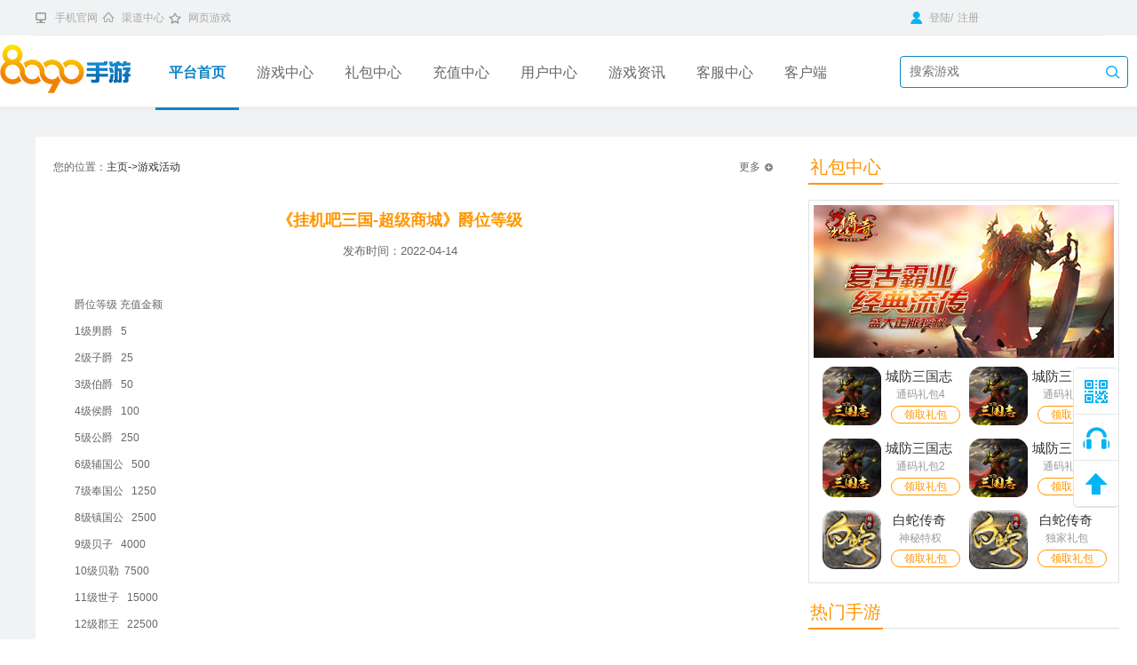

--- FILE ---
content_type: text/html; charset=utf-8
request_url: https://yutang.8090.com/article/detail/id/12713.html
body_size: 7771
content:
<!DOCTYPE html><!-- saved from url=(0019)http://www.9377.cn/ -->
<html lang="en">
	<head>
		<meta http-equiv="Content-Type" content="text/html; charset=UTF-8">
		<meta name="baidu-site-verification" content="l18xwLxEKU">
		<meta name="baidu-site-verification" content="TY3NvbksVJ" />
		<meta http-equiv="X-UA-Compatible" content="IE=edge, chrome=1">
		<meta name="renderer" content="webkit">
		<link href="http://dl.yutang.8090.com/Uploads/Picture/2019-07-10/5d254bc61a099.jpg" type="image/x-icon" rel="shortcut icon">
		   <title></title>
				<meta name="keywords" content="">
				<meta name="description" content=""><!-- <title>手机游戏下载_手机游戏排行榜_在线玩游戏无需下载_8090手机游戏</title>-->
		<!--<meta name="keywords" content="娱堂Game,热门手机游戏,2019好玩的手机游下载,最新传奇手游网,折扣手游">-->
		<!--<meta name="description" content="娱堂Game集合了时下最好玩的手机游戏及最新热门手游礼包领取,为玩家提供最新手机游戏免费下载地址,最热门的手机游戏排行榜,热门手游最新开服时间,新版本更新,新活动上线等资讯,第一手游福利平台,能挣钱的手机 游戏尽在yutang.8090.com.">-->
		<meta name="frontend" content="Robin">
				<link rel="stylesheet" href="/Public/Media/css/global.css">
		<link rel="stylesheet" href="/Public/Media/css/user.css">
		<link rel="stylesheet" href="/Public/Media/css/app.min.css" type="text/css" />
		<script type="text/javascript" src="/Public/Media/js/ajax.js"></script>
		<script type="text/javascript" src="/Public/static/jquery-2.0.3.min.js"></script>
	</head>
	<body>
		<style type="text/css">
			.footer_info .f_p i {
				margin-right: 10px;
			}

			.footer_info .f_p i:last-child {
				display: none;
			}
		</style>
		<div class="wrapper">
			<!--[if lt IE 8]><div class="killie">    <div class="main">    亲爱的小伙伴，您的浏览器过时啦！为了保障您的信息安全和更好的用户体验，建议您 <a href="http://windows.microsoft.com/en-us/internet-explorer/download-ie" target="_blank">升级IE浏览器</a>    </div></div><![endif]-->
			<!--top-->
			<div class="g-top">
				<div class="g-main">
					<ul id="header_1_p" class="header_1_nav">
						<li class="nLi n1"><a href="http://yutang.8090.com/mobile.php"
								target="_blank">手机官网</a></li>
						<li class="nLi n6"><a href="http://anhcps.8090.com/index.php/admin/user/index.html "
								class="collect" target="_blank">渠道中心</a></li>
						<li class="nLi n2"><a href="http://www.8090.com/ " class="collect" target="_blank">网页游戏</a></li>
						<!-- <li class="nLi n2"><a href="javascript:" class="collect">加入收藏</a></li> -->
					</ul>
					<div class="g-top-right fr"> <span id="relogin fr">
							<a href="/Member/plogin.html"><i
										class="icon i-user"></i> 登陆</a>/<a href="/Member/register.html">注册</a>
														</span> <span>&nbsp;</span>
						<!--        <a href="javascript:;"  class="g-allgame-trigger">全部游戏 <i class="icon i-list"></i></a> -->
					</div>
					<div class="g-allgame-list"> <i class="icon i-garr"></i>
						<div class="col-bd fix">
							<div class="col fl">
								<div class="hd">自研游戏</div>
								<ul class="bd fix">
									<li><a href="#" target="_blank">皇图</a></li>
									<li><a href="#" target="_blank">女王号令</a></li>
									<li><a href="#" target="_blank">烈焰</a></li>
									<li><a href="#" target="_blank">扫荡三国</a></li>
								</ul>
							</div>
							<div class="col fl">
								<div class="hd">独代游戏</div>
								<ul class="bd fix">
									<li><a href="#" target="_blank">蜀山伏魔录</a></li>
									<li><a href="#" target="_blank">暴风战舰</a></li>
									<li><a href="#" target="_blank">灵狐传说</a></li>
									<li><a href="#" target="_blank">封仙战纪</a></li>
								</ul>
							</div>
						</div> <a href="#" class="fd"><i class="icon i-add"></i> 全部手机游戏</a>
					</div>
					<!-- <div class="search-which-game fr">          <input class="search-txt input-focus" type="text" value="" name="game_name" placeholder="搜索游戏">          <a class="search-btn-ga" href=""><input class="search-btn search-btn-game" type="botton" value=" "></a>      </div>-->
				</div>
			</div>
			<!--top end-->
			<!--nav -->
			<div class="header ptab">
				<div class="hd-main">
					<div class="hd-logo fl"><a href="http://yutang.8090.com/media.php?s=/index/index.html"
							title="8090手游" target="_blank"></a></div>
					<ul class="nav fl">
						<li><a href="http://yutang.8090.com/media.php?s=/index/index.html" title="平台首页" target="_blank">平台首页</a><i></i></li>
						<li><a href="/Game/game_center.html" title="游戏中心" target="_blank">游戏中心</a><i></i></li>
						<li><a href="/Gift/gift.html" title="礼包中心" target="_blank">礼包中心</a><i></i></li>
						<li><a href="/Recharge/pay.html" title="充值中心" target="_blank">充值中心</a><i></i></li>
						<li><a href="/Member/users_index.html" title="用户中心" target="_blank">用户中心</a><i></i></li>
						<li><a href="/Article/index/category/media_gg.html" title="游戏资讯" target="_blank">游戏资讯</a><i></i></li>
						<li><a href="/Service/index.html" title="客服中心" target="_blank">客服中心</a><i></i></li>
						<li><a href="/Index/download.html" title="客户端" target="_blank">客户端</a><i></i></li>
					</ul>
					<div class="search-which-game fr"> <input class="search-txt input-focus" type="text" value=""
							name="game_name" placeholder="搜索游戏"> <a class="search-btn-ga" href=""> <input
								class="search-btn search-btn-game" type="botton" value=" "> </a> </div>
				</div>
			</div> <!-- 主体内容 -->
			
<link rel="stylesheet" type="text/css" href="/Public/Media/css/news.css">
    <!-- <script id="jsID" type="text/javascript">
        jQuery("#header_1_p").slide({
            type:"menu",// 效果类型，针对菜单/导航而引入的参数（默认slide）
            titCell:".nLi", //鼠标触发对象
            targetCell:".sub", //titCell里面包含的要显示/消失的对象
            effect:"slideDown", //targetCell下拉效果
            delayTime:300 , //效果时间
            triggerTime:0, //鼠标延迟触发时间（默认150）
            returnDefault:true //鼠标移走后返回默认状态，例如默认频道是“预告片”，鼠标移走后会返回“预告片”（默认false）
        });
    </script> -->
      <!----中间---->
      <div class="g-main">
        <div class="news_list">
          <div class="left_news">
              <span>您的位置：</span><span><a href="/media.php">主页-></a></span><span><a href="/Article/index/category/media_activity.html">游戏活动</a></span><span class="tits"><a href="/Article/index/category/media_gg.html" title="更多">更多</a></span>
            <div class="text">
                <div class="text_top">
                    <h3>《挂机吧三国-超级商城》爵位等级</h3>
                    <p>发布时间：2022-04-14</p>
                </div>
                <!-- 文章内容 -->
                <p>
	　　爵位等级 充值金额
</p>
<p>
	　　1级男爵&nbsp; &nbsp;5
</p>
<p>
	　　2级子爵&nbsp; &nbsp;25
</p>
<p>
	　　3级伯爵&nbsp; &nbsp;50
</p>
<p>
	　　4级侯爵&nbsp; &nbsp;100
</p>
<p>
	　　5级公爵&nbsp; &nbsp;250
</p>
<p>
	　　6级辅国公&nbsp; &nbsp;500
</p>
<p>
	　　7级奉国公&nbsp; &nbsp;1250
</p>
<p>
	　　8级镇国公&nbsp; &nbsp;2500
</p>
<p>
	　　9级贝子&nbsp; &nbsp;4000
</p>
<p>
	　　10级贝勒&nbsp; 7500
</p>
<p>
	　　11级世子&nbsp; &nbsp;15000
</p>
<p>
	　　12级郡王&nbsp; &nbsp;22500
</p>
<p>
	　　13级和怡亲王&nbsp; &nbsp;30000
</p>
<p>
	　　14级三珠亲王&nbsp; &nbsp;45000
</p>
<p>
	　　15级五珠亲王&nbsp; &nbsp;60000
</p>
<p>
	　　16级七珠亲王&nbsp; &nbsp;75000
</p>                <!-- 文章内容 -->
                <div class="article_next">

                <ul class="prev_next">
                      <li>下一篇：<a href="/Article/detail/id/12714.html">《挂机吧三国-超级商城》日常返利</a></li>
                    </ul>                </div>



            </div>
        </div>

          <!----右侧---->
           <div class="right_news">
            <p class="tits"><span>礼包中心</span></p>
            <div class="bag">
              <div class="bag_img"><a href="http://yutang.8090.com/media.php?s=/Gift/gift.html" title="狂欢礼包等你拿"><img src="http://dl.yutang.8090.com/Uploads/Picture/2019-06-03/5cf4e013a13b8.jpg"></a></div>
              <ul class="bag_ul">
              <li> <a href="/Gift/gift_detail/gid/MTMyNTg%3D.html" title="城防三国志" ><img src="http://dl.yutang.8090.com/Uploads/Picture/2026-01-16/6969abddaf31d.png"></a> <i><a href="/Gift/gift_detail/gid/MTMyNTg%3D.html" title="城防三国志" >城防三国志</a></i> <em>通码礼包4</em> <a class="lqlb" href="/Gift/gift_detail/gid/MTMyNTg%3D.html" >领取礼包</a> </li><li> <a href="/Gift/gift_detail/gid/MTMyNTc%3D.html" title="城防三国志" ><img src="http://dl.yutang.8090.com/Uploads/Picture/2026-01-16/6969abddaf31d.png"></a> <i><a href="/Gift/gift_detail/gid/MTMyNTc%3D.html" title="城防三国志" >城防三国志</a></i> <em>通码礼包3</em> <a class="lqlb" href="/Gift/gift_detail/gid/MTMyNTc%3D.html" >领取礼包</a> </li><li> <a href="/Gift/gift_detail/gid/MTMyNTY%3D.html" title="城防三国志" ><img src="http://dl.yutang.8090.com/Uploads/Picture/2026-01-16/6969abddaf31d.png"></a> <i><a href="/Gift/gift_detail/gid/MTMyNTY%3D.html" title="城防三国志" >城防三国志</a></i> <em>通码礼包2</em> <a class="lqlb" href="/Gift/gift_detail/gid/MTMyNTY%3D.html" >领取礼包</a> </li><li> <a href="/Gift/gift_detail/gid/MTMyNTU%3D.html" title="城防三国志" ><img src="http://dl.yutang.8090.com/Uploads/Picture/2026-01-16/6969abddaf31d.png"></a> <i><a href="/Gift/gift_detail/gid/MTMyNTU%3D.html" title="城防三国志" >城防三国志</a></i> <em>通码礼包1</em> <a class="lqlb" href="/Gift/gift_detail/gid/MTMyNTU%3D.html" >领取礼包</a> </li><li> <a href="/Gift/gift_detail/gid/MTMyNTQ%3D.html" title="白蛇传奇" ><img src="http://dl.yutang.8090.com/Uploads/Picture/2024-08-15/66bdaec01a8a0.png"></a> <i><a href="/Gift/gift_detail/gid/MTMyNTQ%3D.html" title="白蛇传奇" >白蛇传奇</a></i> <em>神秘特权</em> <a class="lqlb" href="/Gift/gift_detail/gid/MTMyNTQ%3D.html" >领取礼包</a> </li><li> <a href="/Gift/gift_detail/gid/MTMyNTM%3D.html" title="白蛇传奇" ><img src="http://dl.yutang.8090.com/Uploads/Picture/2024-08-15/66bdaec01a8a0.png"></a> <i><a href="/Gift/gift_detail/gid/MTMyNTM%3D.html" title="白蛇传奇" >白蛇传奇</a></i> <em>独家礼包</em> <a class="lqlb" href="/Gift/gift_detail/gid/MTMyNTM%3D.html" >领取礼包</a> </li>                <!-- <li> <a href="#" title="剑雨蜀山" target="_blank"><img src="/Public/Media/images/game/logo(1).png"></a> <i><a href="#" title="剑雨蜀山" target="_blank">剑雨蜀山</a></i> <em>官网新手礼包</em> <a class="lqlb" href="#/" target="_blank">领取礼包</a> </li>
                <li> <a href="#" title="剑雨仙域" target="_blank"><img src="/Public/Media/images/game/logo(2).png"></a> <i><a href="#" title="剑雨仙域" target="_blank">剑雨仙域</a></i> <em>官网新手礼包</em> <a class="lqlb" href="#" target="_blank">领取礼包</a> </li>
                <li> <a href="#" title="神泣之光" target="_blank"><img src="/Public/Media/images/game/logo(3).png"></a> <i><a href="#" title="神泣之光" target="_blank">神泣之光</a></i> <em>官网新手礼包</em> <a class="lqlb" href="#" target="_blank">领取礼包</a> </li>
                <li> <a href="#" title="苍穹绝仙" target="_blank"><img src="/Public/Media/images/game/logo(4).png"></a> <i><a href="#" title="苍穹绝仙" target="_blank">苍穹绝仙</a></i> <em>官网新手礼包</em> <a class="lqlb" href="#" target="_blank">领取礼包</a> </li>
                <li> <a href="#" title="仙剑五前传" target="_blank"><img src="/Public/Media/images/game/logo(5).png"></a> <i><a href="#" title="仙剑五前传" target="_blank">仙剑五前传</a></i> <em>官网新手礼包</em> <a class="lqlb" href="#" target="_blank">领取礼包</a> </li> -->
              </ul>
            </div>
            <p class="tits"><span>热门手游</span></p>
            <div class="sideMenu">
              <div class="pmtit"><em id="txtit">排名</em><i>游戏名称</i><i>下载数</i><i>题材</i></div>
              <h3 class="on"><em>1</em><i>赛尔特大陆</i><i>5346</i><i>冒险</i></h3>
                 <ul style="display: block;">
                  <li>
                      <a href="/Game/game_detail/id/86687.html" title="赛尔特大陆" title="赛尔特大陆">
                        <img src="http://dl.yutang.8090.com/Uploads/Picture/2021-09-14/614048197ca28.gif">
                      </a>
                      <span>
                        <i></i>
                        <a href="/Game/game_detail/id/86687.html" class="android" title="安卓下载">安卓下载</a>                                              </span>
                    </li>
                    
                </ul><h3 class="on"><em>2</em><i>烈火战神</i><i>4973</i><i>传奇</i></h3>
                 <ul style="display: block;">
                  <li>
                      <a href="/Game/game_detail/id/86709.html" title="烈火战神" title="烈火战神">
                        <img src="http://dl.yutang.8090.com/Uploads/Picture/2021-10-21/6170fe60130cd.gif">
                      </a>
                      <span>
                        <i></i>
                        <a href="/Game/game_detail/id/86709.html" class="android" title="安卓下载">安卓下载</a>                                              </span>
                    </li>
                    
                </ul><h3 class="on"><em>3</em><i>斗罗大陆斗神再临</i><i>4711</i><i>ip大作</i></h3>
                 <ul style="display: block;">
                  <li>
                      <a href="/Game/game_detail/id/86929.html" title="斗罗大陆斗神再临" title="斗罗大陆斗神再临">
                        <img src="http://dl.yutang.8090.com/Uploads/Picture/2022-02-22/62143a089b1d0.png">
                      </a>
                      <span>
                        <i></i>
                        <a href="/Game/game_detail/id/86929.html" class="android" title="安卓下载">安卓下载</a>                                              </span>
                    </li>
                    
                </ul><h3 class="on"><em>4</em><i>奇迹之剑-送钻石</i><i>4418</i><i>魔幻</i></h3>
                 <ul style="display: block;">
                  <li>
                      <a href="/Game/game_detail/id/87307.html" title="奇迹之剑-送钻石" title="奇迹之剑-送钻石">
                        <img src="http://dl.yutang.8090.com/Uploads/Picture/2022-11-17/6375d2d7924d5.png">
                      </a>
                      <span>
                        <i></i>
                        <a href="/Game/game_detail/id/87307.html" class="android" title="安卓下载">安卓下载</a>                                              </span>
                    </li>
                    
                </ul><h3 class="on"><em>5</em><i>霸者大陆-0氪返真充</i><i>4287</i><i>传奇</i></h3>
                 <ul style="display: block;">
                  <li>
                      <a href="/Game/game_detail/id/86795.html" title="霸者大陆-0氪返真充" title="霸者大陆-0氪返真充">
                        <img src="http://dl.yutang.8090.com/Uploads/Picture/2021-12-27/61c929c596a4e.png">
                      </a>
                      <span>
                        <i></i>
                        <a href="/Game/game_detail/id/86795.html" class="android" title="安卓下载">安卓下载</a>                                              </span>
                    </li>
                    
                </ul><h3 class="on"><em>6</em><i>碧雪情天3D-超神兽毕业全免</i><i>3663</i><i>回合</i></h3>
                 <ul style="display: block;">
                  <li>
                      <a href="/Game/game_detail/id/87417.html" title="碧雪情天3D-超神兽毕业全免" title="碧雪情天3D-超神兽毕业全免">
                        <img src="http://dl.yutang.8090.com/Uploads/Picture/2023-03-28/6422a60703ac5.gif">
                      </a>
                      <span>
                        <i></i>
                        <a href="/Game/game_detail/id/87417.html" class="android" title="安卓下载">安卓下载</a>                                              </span>
                    </li>
                    
                </ul><h3 class="on"><em>7</em><i>万灵山海之境</i><i>3658</i><i>回合</i></h3>
                 <ul style="display: block;">
                  <li>
                      <a href="/Game/game_detail/id/87241.html" title="万灵山海之境" title="万灵山海之境">
                        <img src="http://dl.yutang.8090.com/Uploads/Picture/2023-02-08/63e2f3ea60dc9.png">
                      </a>
                      <span>
                        <i></i>
                        <a href="/Game/game_detail/id/87241.html" class="android" title="安卓下载">安卓下载</a>                                              </span>
                    </li>
                    
                </ul><h3 class="on"><em>8</em><i>三国大亨</i><i>3348</i><i>三国</i></h3>
                 <ul style="display: block;">
                  <li>
                      <a href="/Game/game_detail/id/87264.html" title="三国大亨" title="三国大亨">
                        <img src="http://dl.yutang.8090.com/Uploads/Picture/2022-09-16/6323f3d9f1944.png">
                      </a>
                      <span>
                        <i></i>
                        <a href="/Game/game_detail/id/87264.html" class="android" title="安卓下载">安卓下载</a>                                              </span>
                    </li>
                    
                </ul><h3 class="on"><em>9</em><i>烈火一刀-高爆送无限</i><i>3226</i><i>单职业</i></h3>
                 <ul style="display: block;">
                  <li>
                      <a href="/Game/game_detail/id/86816.html" title="烈火一刀-高爆送无限" title="烈火一刀-高爆送无限">
                        <img src="http://dl.yutang.8090.com/Uploads/Picture/2021-12-24/61c538b2b05c9.gif">
                      </a>
                      <span>
                        <i></i>
                        <a href="/Game/game_detail/id/86816.html" class="android" title="安卓下载">安卓下载</a>                                              </span>
                    </li>
                    
                </ul>            </div>
          </div>
        </div>
      </div>
      <!----中间---->
      <script type="text/javascript" src="/Public/Media/js/jquery-1.11.2.min.js"></script>
      <script type="text/javascript" src="/Public/Media/js/jquery.SuperSlide.2.1.1.js"></script>
      <script type="text/javascript">
// jQuery("#header_1_p").slide({
// 	type:"menu",// 效果类型,针对菜单/导航而引入的参数(默认slide)
// 	titCell:".nLi", //鼠标触发对象
// 	targetCell:".sub", //titCell里面包含的要显示/消失的对象
// 	effect:"slideDown", //targetCell下拉效果
// 	delayTime:300 , //效果时间
// 	triggerTime:0, //鼠标延迟触发时间(默认150)
// 	returnDefault:true //鼠标移走后返回默认状态,例如默认频道是"预告片",鼠标移走后会返回"预告片"(默认false)
// });

//添加收藏夹
function addBookmark(url,title){
    url = url || window.location.href;;
    title = title || document.title;
    if (window.sidebar) {
        window.sidebar.addPanel(title, url,"");
    } else if( document.all ) {
        window.external.AddFavorite( url, title);
    } else {
        alert('加入收藏失败，请使用 Ctrl+D 进行添加');
        return true;
    }
}
$(".collect").click(function(){addBookmark();})
$(function(){
    setTimeout(function(){
        jQuery(".sideMenu").slide({
            titCell:"h3", //鼠标触发对象
            targetCell:"ul", //与titCell一一对应，第n个titCell控制第n个targetCell的显示隐藏
            effect:"slideDown", //targetCell下拉效果
            delayTime:200 , //效果时间
            triggerTime:150, //鼠标延迟触发时间（默认150）
            defaultPlay:true,//默认是否执行效果（默认true）
            returnDefault:false //鼠标从.sideMen移走后返回默认状态（默认false）
        });
    },500);

});

</script>

			<!--底部 -->
			<div class="footer_info"  > <div class="wrap">
					<p class="fl" style="height:100px; width:25%;"><a target="_blank" href="javascript:;"
							title="8090手游"><img alt="8090手游" src="http://dl.yutang.8090.com/Uploads/Picture/2019-07-19/5d3140aeaad81.png" class="fl"></a>
					</p>
					<div class="fl" style="width:75%; float:left;">
						<p class="fl f_p">
							<!-- <a href="#">关于我们</a><i>|</i> -->
							<a href="/Article/news/type/about.html" target="_blank" class="leftno">关于我们</a>
							<span>|</span>
							<a href="/Article/news/type/collaborate.html" target="_blank">商务合作</a>
							<span>|</span>
							<a href="/Article/news/type/partner.html" target="_blank">合作伙伴</a>
							<span>|</span>
							<a href="/Article/news/type/supervise.html" target="_blank">家长监督</a>
							<span>|</span>
							<a href="/Service/index.html" target="_blank">客服帮助</a>
						</p>
						<p class="fl f_p"> 健康游戏忠告：抵制不良游戏 拒绝盗版游戏 注意自我保护 谨防受骗上当 适度游戏益脑 沉迷游戏伤身 合理安排 时间享受健康生活<br> </p>
						<!--						<p class="fl f_p"> <a style="color:rgb(101, 101, 101);display:block;" target="_blank" href="#"><img src="/Public/Media/images/jc.png"								 style="display:inline-block;vertical-align: middle;position: relative;top: -2px;">网站备案：苏B2-20211701   苏ICP备2020068252号-3							</a> </p>							 -->
						<p class="fl f_p"> <a style="color:rgb(101, 101, 101);" target="_blank"
								href="http://www.beian.gov.cn/portal/registerSystemInfo?recordcode=32110202000167"><img
									src="/Public/Media/images/jc.png"
									style="display:inline-block;vertical-align: middle;position: relative;top: -2px;">苏公网安备
								32110202000167号
							</a> <a href="https://beian.miit.gov.cn/#/Integrated/index" target="_blank">苏ICP备2020068252号-3
							</a>
							<a href="//img.8090yxs.com/web/www2018/images/ICP.jpg"
								target="_blank">ICP证：苏B2-20211701
							</a>
						</p>
						<!-- <p class="fl f_p">网络文化经营许可证编号:苏网文[2015]1048-004号 </p> -->
						<p class="fl f_p"> </p>
						<!-- <p class="fl f_p"><a rel="nofollow" href="#" target="_blank">粤网文：[2015]1367-171号</a><a target="_blank" href="#" rel="nofollow">苏公网安备 32030302000181号</a></p> -->
						<p class="fl f_p">软件名称：尚云8090游戏运营平台软件   版本号：V1.0   江苏尚云网络科技有限公司 <script language="javascript" type="text/javascript" src="//js.users.51.la/19301079.js"></script></p>
						<p style="margin-left:20px;"><a href="http://net.china.com.cn/index.htm " target="_blank"
								rel="nofollow"><img src="http://www.8090.com/images/d1.jpg"></a> <a
								href="http://www.cyberpolice.cn/wfjb/" target="_blank" rel="nofollow"><img
									src="/images/d2.jpg"></a> <a
								href="http://www.miitbeian.gov.cn/publish/query/indexFirst.action" target="_blank"
								rel="nofollow"><img src="http://www.8090.com/images/d3.jpg"></a> <a
								href="http://www.cyberpolice.cn/wfjb/" target="_blank" rel="nofollow"><img
									src="http://www.8090.com/images/d4.jpg"></a> <a
								href="http://www.jsgsj.gov.cn" target="_blank" rel="nofollow"><img
									src="http://www.8090.com/images/d6.jpg"></a><a key="58008c28efbfb014cc22129d"
								logo_size="124x47" logo_type="business"
								href="https://v.pinpaibao.com.cn/authenticate/cert/?site=www.8090.com&amp;at=business"
								rel="nofollow" target="_blank"></a>
							<script>
								var _hmt = _hmt || [];
								(function() {
									var hm = document.createElement("script");
									hm.src = "https://hm.baidu.com/hm.js?e90fd18f7cc256c4fe6455a96ed64a85";
									var s = document.getElementsByTagName("script")[0];
									s.parentNode.insertBefore(hm, s);
								})();
							</script>
						</p>
					</div>
				</div>
			</div>
			<!--底部结束-->
			<!--悬浮-->
			<div class="g-sidefun"> <a href="javascript:;" class="qrcode"> <i class="icon i-qr"></i>
					<div class="wechat-content"> <img src="http://dl.yutang.8090.com/Uploads/Picture/2019-07-09/5d24795e5b9ad.jpg" alt="微信" width="168"
							height="168">
						<p>扫码下载APP</p> <i class="arrow"></i>
					</div>
				</a> <a href="https://wpa1.qq.com/pavRgIAZ?_type=wpa&qidian=true"
					target="_blank" title="客服" class="olkf"><i class="icon i-olkf"></i></a> <a
					href="javascript:scroll(0,0)" title="顶部" class="totop" id="totop"><i class="icon i-totop"></i></a>
			</div>
			<!--悬浮结束-->
		</div>
		</div>
		
		<script>
			$(".search-btn-ga").click(function() {
				$game_name = $(".input-focus").val();
				$href = "/Game/game_center.html";
				if ($game_name != '') {
					$href = $href.replace('.html', '/game_name/' + $game_name + '.html');
				}
				$(this).attr('href', $href);
			});
		</script>
		<script type="text/javascript">
			var path = window.location.href;
			var li = $(".nav li");
			if (path.match("index/index.html") == "index/index.html") {
				li.eq(0).addClass("cur")
			}
			if (path.match("game/game_center") == "game/game_center") {
				li.eq(1).addClass("cur")
			}
			if (path.match("gift/gift") == "gift/gift") {
				li.eq(2).addClass("cur")
			}
			if (path.match("recharge/pay.html") == "recharge/pay.html") {
				li.eq(3).addClass("cur")
			}
			if (path.match("plogin.html") == "plogin.html" || path.match("findpwd.html") == "findpwd.html" || path.match(
					"resetpwd") == "resetpwd" || path.match("users_safe") == "users_safe" || path.match("users_db") ==
				"users_db" || path.match("users_index") == "users_index" || path.match("users_gift") == "users_gift" || path
				.match("register.html") == "register.html") {
				li.eq(4).addClass("cur");
			}
			if (path.match("media_") == "media_") {
				li.eq(5).addClass("cur")
			}
			if (path.match("service/index.html") == "service/index.html" || path.match("kefu") == "kefu" || path.match("Service/index.html") == "Service/index.html") {
				li.eq(6).addClass("cur")
			}
			if (path.match("index/download.html") == "index/download.html") {
				li.eq(7).addClass("cur")
			}
			if (!$(".nav li").nextAll().hasClass("cur")) {
				li.eq(0).addClass("cur");
			} //导航栏		
		</script>
		<script> </script>
		<script>
			$('.quit,.user-exit').click(function() {
				changyanurl = "http://changyan.sohu.com/api/2/logout?client_id=''";
				$.ajax({
					type: 'get',
					url: changyanurl,
					cache: false,
					dataType: "jsonp",
					processData: false,
					complete: function(data) {}
				});
				url = "/Member/logout.html";
				$.ajax({
					type: 'POST',
					url: url,
					success: function(data) {
						window.location.href = "http://yutang.8090.com";
					}
				});
			});
		</script>
	</body>
</html>

--- FILE ---
content_type: text/css
request_url: https://yutang.8090.com/Public/Media/css/global.css
body_size: 4347
content:
@charset "utf-8";

/*reset.css*/

html {

	font-size:100%;

}

body {

	margin:0;

	color: #666;

	font:12px/1.5 "microsoft yahei", Arial, sans-serif;

}

dl, dd, h1, h2, h3, h4, h5, h6, p, ul, ol {

	margin:0;

}

ul, ol {

	padding-left:0;

	list-style-type:none;

}

img {

	border:0;

}

a {

	color: #333;

	text-decoration:none;

	outline: 0 none;

}

a:hover {

	color: #000;

	text-decoration:none;

}

a, button {

	cursor:pointer

}

table {

	border-collapse:collapse;

	border-spacing:0

}

input, select, img {

	vertical-align:middle;

}

a, input, button {

	padding:0;

	margin:0;

	outline:0

}

i, em {

	font-style: normal;

}

.fl {

	float: left;

	display: inline;

}

.fr {

	float: right;

	display: inline;

}

.dib {

	display: inline-block;

	vertical-align: top;

*display: inline;

*zoom: 1;

}

.tc {

	text-align: center;

}

.fz14 {

	font-size: 14px;

}

.fix {

	zoom:1;

}

.fix:after, .fix:before {

	display:block;

	content:"clear";

	height:0;

	clear:both;

	overflow:hidden;

	visibility:hidden;

}

.none {

	display: none;

}

.hidden {

	width: 0px;

	height: 0px;

	overflow: hidden;

}

.wrapper {

	min-width: 1200px;

	overflow: hidden;

	background: #f1f2f3;

}

.c-blue {

	color: #03b4f5;

}

.c-red {

	color: #f00;

}

.icon, .slide-next:before, .slide-prev:before {

	display: inline-block;

	vertical-align: top;

*vertical-align: middle;

	background: url(../images/csp-index.png) no-repeat;

}

.nav{
	width: 800px !important;
}
.laybox {

	overflow: hidden;

	background: #fff;

	zoom: 1;

}

.g-top {

	height: 38px;

	padding-top: 2px;

	color: #a9a9a9;

	position: relative;

	z-index: 9;

}

.g-top a {

	color: #a9a9a9;

}

.g-top a:hover {

	color: #03b4f5;

}

.g-main {

	width: 1200px;

	margin: 0 auto;

	position: relative;

}

.g-top .g-main {

	height: 37px;

	line-height: 37px;

	border-bottom: 1px solid #e8e8e8;

}

.g-top-left {

	margin-left: -5px;

}

.g-top-right {
   width: 230px;
	margin-right: -5px;

}

.g-top a, .g-top span {

	display: inline-block;

	margin: 0 5px;

}

.g-top span a {
	margin: 0;
	margin-left: 5px;
}

.g-top .logined {

	display: none;

}

.i-phone, .i-mail, .i-user, .i-pc, .i-list {

	zoom: 1;

	width: 18px;

	height: 14px;

	vertical-align: middle;

	background-position: 0 0;

	position: relative;

	top: -1px;

*top:1px;

}

.i-mail {

	background-position: 0 -30px;

}

.i-user {

	background-position: 0 -60px;

}

.i-pc {

	background-position: 0 -89px;

}

.i-garr {

	background-position: 0 -780px;

}

.i-list {

	background-position: 4px -118px;

}

.g-allgame-trigger.active {

	color: #03b4f5;

}

.g-allgame-trigger:hover .i-list, .g-allgame-trigger.active .i-list {

	background-position: 4px -148px;

}

.i-add {

	width: 30px;

	height: 30px;

	background-position: 7px -172px;

}

.g-allgame-list .fd:hover .i-add {

	background-position: 7px -202px;

}

.g-allgame-list .i-garr {

	width: 11px;

	height: 6px;

	position: absolute;

	top: -6px;

	right: 36px;

}

.g-btn, .g-btn-s {

	display: inline-block;

	vertical-align: top;

	width: 120px;

	min-width: 88px;

	height: 32px;

	line-height: 32px;

	text-align: center;

	color: #9f9f9f;

	border: 1px solid #c7c7c7;

	border-radius: 15px;

	cursor: pointer;

	background: #fff;

	font-family: 'microsoft yahei';

	font-size: 12px;

	box-sizing: content-box;

}

.g-btntn {

	display: inline-block;

	vertical-align: top;

	width: 120px;

	min-width: 88px;

	height: 32px;

	line-height: 32px;

	text-align: center;

	color: #9f9f9f;

	border: 1px solid #c7c7c7;

	border-radius: 15px;

	cursor: pointer;

	background: #fff;

	font-family: 'microsoft yahei';

	font-size: 12px;

	box-sizing: content-box;

	background: #dedede;

}

.g-btn-s {

	width: 72px;

	min-width: 72px;

	height: 24px;

	line-height: 24px;

}

.g-btn:hover, .g-btn-s:hover {

	color: #fff;

	border-color: #03b4f5;

	background: #03b4f5;

}

/*.g-header*/

	.g-header {

	height: 90px;

	background: #fff;

	box-shadow: 0 4px 4px rgba(0, 0, 0, .1);

	position: relative;

	z-index: 2;

}

.g-logo {

	width: 215px;

	height: 90px;

	/*text-indent: -999px;*/

	overflow: hidden;

	/*background: url(../images/logo.png) no-repeat center;*/

}

.g-logo img{ width: 190px; height: 60px; vertical-align: middle; margin-top: 15px;}

.g-menu {

	height: 90px;

	overflow: hidden; /*width: 696px;*/

}



.header_1_nav .nLi{ float:left;  position:relative; display:inline;text-indent: 17px;}

.header_1_nav .nLi a{ display:block; font-size: 12px; }

.header_1_nav .sub{ display:none; width:100px; left:0; top:34px;  position:absolute; background:#fff;height:auto;border:1px #4E4E4E;  line-height:26px; padding:5px 0; opacity: 0.9;z-index:99999;}

.header_1_nav .sub li{ zoom:1; list-style-type:none}

.header_1_nav .sub a{ display:block; padding:0 10px;}

.header_1_nav .sub a:hover{ background:#6d6d6d; color:#fff;  }

#twml{background:url(../images/nLi.png) 70px -84px no-repeat;}

#fr{float:right;}

.n1{background:url(../images/nLi.png) 0px 12px no-repeat;}

.n2{background:url(../images/nLi.png) 0px -16px no-repeat;}

.n6{background:url(../images/head_2.png) 0px 11px no-repeat;}

.g-menu a {

	display: block;

	height: 90px;

	color: #1e1e1e;

	font-size: 14px;

	overflow: hidden;

	margin-left: 5px;

	position: relative;

	transition: color 0.2s ease-in;

	float: left;

	_display: inline;

	zoom: 1;

}

.g-menu a span {

	display: inline-block;

	vertical-align: top;

	height: 85px;

	line-height: 90px;

	overflow: hidden;

	border-radius: 20px;

   padding: 0px 20px;

    height: 30px;

    line-height: 30px;

    margin-top: 30px;

}

.g-menu a:hover, .g-menu .active {

	color: #03b4f5;

}

.g-menu a:hover span, .g-menu .active span {

	display: block;

	background: #03b4f5;

	color:#fff;



}

.g-menu a i {

	display: block;

	width: 0%;

	height: 5px;

	margin: 0 auto;

	overflow: hidden;

	background: #03b4f5;

*position: absolute;

	bottom: 0px;

	left: 0px;

-webkit-transition: all .2s ease-out;

-moz-transition: all .2s ease-out;

-o-transition: all .2s ease-out;

transition: all .2s ease-out;

}

.g-allgame-list {

	width: 460px;

	height: 150px;

	border: 1px solid #e8e8e8;

	border-radius: 0 0 5px 5px;

	box-shadow: 0 0 3px #e9e9e9;

	background: #fff;

	position: absolute;

	top: 47px;

	right: 0px;

	z-index: 9;

	display: none;

}

.g-allgame-list .col-bd {

	margin-right: -2px;

}

.g-allgame-list .col {

	width: 230px;

	height: 120px;

	border-right: 1px solid #e8e8e8;

	overflow: hidden;

}

.g-allgame-list .hd {

	height: 30px;

	line-height: 30px;

	color: #999;

	padding-left: 10px;

	background: #f9f9f9;

}

.g-allgame-list .bd {

	margin-right: -2px;

}

.g-allgame-list .bd li {

	width: 115px;

	height: 29px;

	line-height: 30px;

	border-bottom: 1px solid #e8e8e8;

	border-right: 1px solid #e8e8e8;

	float: left;

}

.g-allgame-list .bd a {

	display: block;

}

.g-allgame-list .fd {

	display: block;

	height: 30px;

	line-height: 30px;

	text-align: center;

	color: #999;

	margin: 0;

	background: #f9f9f9;

}

.g-allgame-list .fd:hover {

	color: #03b4f5;

}

/*.g-footer*/

	.g-flinks {

	width: 100%;

	height: 84px;

	line-height: 41px;

	margin-top: 45px;

	overflow: hidden;

	position: relative;

	background: #fff url(../images/bg-flinks.jpg) top center no-repeat;

}

.g-flinks .links {

	padding-left: 220px;

}

.g-flinks .links a {

	font-size: 14px;

	color: #8c8b8b;

	margin: 0 5px;

}

.g-flinks .links a:hover {

	color: #03b4f5;

}

.g-footer {

	text-align: center;

	line-height: 30px;

	color: #999898;

	padding: 30px 0 20px 0;

	background: #fff;

}

.g-footer a {

	color: #999898;

}

.g-footer a:hover {

	color: #03b4f5;

}

.legal-1, .legal-2, .legal-3, .legal-4, .legal-5, .legal-6 {

	display: inline-block;

	width: 50px;

	height: 50px;

	background: url(../images/footer-ico.png) no-repeat;

}

.legal-2 {

	background-position: 0 -50px;

}

.legal-3 {

	background-position: 0 -100px;

}

.legal-4 {

	background-position: -50px 0;

}

.legal-5 {

	background-position: -50px -50px;

}

.legal-6 {

	background-position: -50px -100px;

}

/*.g-sidefun*/

	.g-sidefun {

	border: 1px solid #e5e5e5;

	border-radius: 5px;

	background: #fff;

	position: fixed;

	_position: absolute;

	bottom: 148px;

	right: 20px;

}

.g-sidefun a {

	display: block;

	width: 50px;

	height: 30px;

	padding: 11px 0 10px 0;

	text-align: center;

	border-bottom: 1px solid #e5e5e5;

	position: relative;

}

.g-sidefun a:first-child {

	border-radius: 5px 5px 0 0;

}

.g-sidefun a:last-child {

	border-radius: 0 0 5px 5px;

}

.g-sidefun a:hover {

	background: #03b4f5;

}

.i-qr, .i-olkf, .i-totop {

	width: 30px;

	height: 30px;

}

.i-qr {

	background-position: 2px -808px;

}

.i-olkf {

	background-position: 0px -837px;

}

.i-totop {

	background-position: 2px -868px;

}

.g-sidefun .qrcode:hover .i-qr {

	background-position: 2px -898px;

}

.g-sidefun .olkf:hover .i-olkf {

	background-position: 0 -927px;

}

.g-sidefun .totop:hover .i-totop {

	background-position: 2px -958px;

}

.g-sidefun .wechat-content {

	width: 168px;

	border: 1px solid #d9d9d9;

	border-radius: 5px;

	background: #fff;

	position: absolute;

	right: 60px;

	top: -134px;

	display: none;

}

.g-sidefun .wechat-content p {

	margin: -8px 0 6px 0;

}

.g-sidefun .wechat-content span {

	color: #03b4f5;

}

.g-sidefun .arrow {

	width: 8px;

	height: 13px;

	background: url(../images/wechat-arrow.png) no-repeat;

	position: absolute;

	bottom: 20px;

	right: -8px;

}

.g-sidefun .qrcode:hover .wechat-content {

	display: block;

}

/*.pagination*/

.pagination {

	width: 100%;

	height: 32px;

	line-height: 32px;

	text-align: center;

	margin: 20px 0 40px 0;

	overflow: hidden;

}

.pagination a {

	color: #999;

	padding: 6px 12px;

	border: 1px solid #cfcfcf;

	margin: 0 6px;

	border-radius: 5px;

	background: #fff;

}

.pagination .page:hover, .pagination .nextPage:hover, .pagination .more:hover, .pagination .current, .pagination .on {

	color: #fff;

	border: 1px solid #03b4f5;

	background: #03b4f5;

}

.pagination .disabled {

	color: #d5d5d5;

	background: rgba(208, 206, 206, .45);

	cursor: default;

}

/*icon*/

.pf-android, .pf-ios {

	display: inline-block;

	vertical-align: text-top;

	width: 18px;

	height: 20px;

	background: url(../images/pf-type.png) no-repeat;

}

.pf-ios {

	background-position: 0 -30px;

}

/*kill ie*/

.killie {

	width: 100%;

	height: 30px;

	line-height: 30px;

	color: #c7a17b;

	text-align: center;

	background: #ffffe1;

}

.killie a {

	color: #3399ff;

}

.killie a:hover {

	text-decoration: underline;

}

/*loading*/

.slide-box, .rmd-game-list .game-pic, .mod-hd-box .hd, .remgift-list .img, .imgnews-box .item {

	background: url(../images/loading.gif) center center no-repeat;

}

/* 搜索 */

	










.footer_info {padding: 30px 0;

    clear: both;

    margin-top: 30px;

    background: #E3E3E3;

    height: 200px; }

.footer_info .f_p {margin-left:20px; line-height:23px;display: block;

    width: 100%;}

.footer_info .f_p a{padding: 0 10px 0 0; color: #656565;}

.footer_info .f_p span {padding: 0 10px 0 0; color: #656565;}

.footer_info .f_p a:hover {text-decoration: underline;}

.wrap {

    margin: 0 auto;

    width: 1200px;

}



/*页码*/

.pages{color:#999;padding:20px 0px 5px 0px;font-size:13px; *float:right; clear:both;}

.pages a{background:#fff;text-decoration:none;color:#999;}

.pages li{display:inline-block; *float:left;padding:3px 10px 3px 10px;margin-right:5px;border-radius:3px;-moz-border-radius:3px;-webkit-border-radius:3px;border:1px solid #DFDFDF;background-color:#FFF;color:#DFDFDF;}

.pages li.thisclass{display:inline-block;border:1px solid #ff7d26;padding:3px 10px 3px 10px;margin-right:5px;border-radius:3px;-moz-border-radius:3px;-webkit-border-radius:3px;background:#ff7d26;color:#ffffff;}

.pages li a:hover{ color:#ff7d26;}

/**page**/

.gifts-list-pages{ text-align:right;}

.games-list-pages{ text-align:center; height:54px; padding-top:6px; border:1px solid #ececec; margin-top:-1px; background:#fafafa;}

.video-list-pages{ text-align:right; padding-top:20px;}

.news-list-pages{ text-align:right; padding-top:20px; margin-top:50px;}

#kkpager{}

#kkpager a{border:1px solid #ccc;display:inline-block;padding:3px 10px 3px 10px;margin-right:5px;border-radius:3px;-moz-border-radius:3px;-webkit-border-radius:3px;cursor:pointer;background:#fff;text-decoration:none;color:#999;}

#kkpager span.disabled{display:inline-block;padding:3px 10px 3px 10px;margin-right:5px;border-radius:3px;-moz-border-radius:3px;-webkit-border-radius:3px;border:1px solid #DFDFDF;background-color:#FFF;color:#DFDFDF;}

#kkpager span.curr{display:inline-block;border:1px solid #ff7d26;padding:3px 10px 3px 10px;margin-right:5px;border-radius:3px;-moz-border-radius:3px;-webkit-border-radius:3px;background:#ff7d26;color:#ffffff;}

#kkpager a:hover{border:1px solid #ff7d26;background-color:#ff7d26;color:#fff;}

#kkpager span.normalsize{}

#kkpager_gopage_wrap{position:relative;left:0px;top:0px;}

#kkpager_btn_go{width:44px;height:18px;border:0px;overflow:hidden;line-height:140%;padding:0px;margin:0px;text-align:center;cursor:pointer;background-color:#FF6600;color:#FFF;position:absolute;left:0px;top:-2px;-moz-border-radius:3px;-webkit-border-radius:3px;display:none;}

#kkpager_btn_go_input{width:36px;height:14px;color:#999;text-align:center;margin-left:1px;margin-right:1px;border:1px solid #DFDFDF;position:relative;-moz-border-radius:3px;-webkit-border-radius:3px;left:0px;top:0px;outline:none;}

#kkpager_btn_go_input.focus{border-color:#FF6600;}

#kkpager .pageBtnWrap{}

#kkpager .infoTextAndGoPageBtnWrap{}

#kkpager .spanDot{margin-right:5px;}

#kkpager .currPageNum{color:#FD7F4D;}

#kkpager .infoTextAndGoPageBtnWrap{padding-top:5px;}

.page{width:auto; text-align:center;height:26px;padding:20px 0;display:block; overflow:hidden; line-height:26px;}

.page a,.page a:visited,.page a:active{ border-radius: 3px;padding: 3px 10px 3px 10px;display:inline-block;height:26px; line-height:26px; font-size:12px; color:#666; padding:0 10px; font-family:Tahoma, Arial, Helvetica, sans-serif; background:#d8d8d8; text-decoration:none;overflow:auto; vertical-align:top; margin:0 2px;}

.page a:hover{ background:#DC2D11

;color:#fff;}

.pagepp .current{ border-radius: 3px;padding: 3px 10px 3px 10px;display:inline-block;height:26px; line-height:26px; font-size:12px; color:#fff; padding:0 10px; font-family:Tahoma, Arial, Helvetica, sans-serif; background:#DC2D11; text-decoration:none;overflow:auto; vertical-align:top; margin:0 2px;}

.page span{ background:#DC2D11

; color:#fff; font-weight:bold;height:24px; line-height:24px; font-size:12px; font-style:normal; display:inline-block;padding:0 10px 2px 10px; font-family:Tahoma, Arial, Helvetica, sans-serif; vertical-align:top; margin-right:4px !important;border-radius: 3px;}

.page .pager-dot {background:none; color:#CCC;}

.wx_gift_ok{width:100%; height:100%;position:fixed; left:0; top:0; z-index:9999; text-align: left;}

.wx_gift_ok .mask_layer{background:#000;width:100%; height:100%;position:absolute; left:0; top:0; z-index:10;}

.wx_gift_ok .box{width:500px; height:300px; position:fixed; left:50%; top:50%; margin:-150px 0 0 -250px;  background:#fff;font-family:'Microsoft YaHei'; z-index:100;}

.wx_gift_ok .close{ font-size:28px; position:absolute; right:0px; top:0px; cursor:pointer; font-family:"å®‹ä½�?"; color:#fff; width:30px; height:30px; text-align:center; line-height:30px; background:#333;}

.wx_gift_ok .cons{ padding:30px;}

.wx_gift_ok .cons h5{font-size:16px; padding-top:40px; padding-bottom:15px;}

.wx_gift_ok .cons div{}

.wx_gift_ok .cons div p{ border:1px solid #ddd; height:45px; line-height:45px;display:inline-block; width:290px; padding:0 15px; vertical-align:top; font-size:14px;}

.wx_gift_ok .cons div .btns{ width:100px; height:45px; line-height:45px;display:inline-block; background:#DC2D11

; text-align:center; color:#fff;vertical-align:top;cursor:pointer;}

.wx_gift_ok .cons span{ font-size:16px; padding-top:15px; display:block;}

.rmd-game-list .hot-font .txt p{ height: 35px; }

.tjstart{ background:url(../images/start_g.png) repeat-x; width:90px; height:18px; display:block; float:left; margin-top: 8px;}

.tjstart em{ background:url(../images/start.png) repeat-x; height:18px; display:block;}


--- FILE ---
content_type: text/css
request_url: https://yutang.8090.com/Public/Media/css/app.min.css
body_size: 9935
content:
.w1240 {
	width: 1260px;
	margin: auto
}
.w1240 .nav-list {
	left: 260px
}
.w1240 .hd-search {
	display: block
}
.w1240 .hd-search-link {
	display: none
}
.p-app .header {
	min-width: 1260px
}
.p-app .container {
	min-width: 1260px
}
.p-app .nav-list-css li.nav-list-h5 {
	padding-right: 18px
}
.p-app .nav-list li .h5-nav {
	display: none
}
.container {
	position: relative;
	zoom: 1;
	overflow: hidden;
	background: #f2f2f2
}
.app-kv-img, .app-recgame-img {
	background: url(//img1.37wanimg.com/www/css/images/common/loading-48x48.gif) center center no-repeat
}
.app-kv-img {
	background-position: center 130px
}
.app-kv {
	width: 100%;
	height: 680px;
	overflow: hidden;
	position: absolute;
	left: 0
}
.app-kv-img a {
	display: block;
	height: 520px;
	width: 1260px;
	margin: 0 auto
}
.app-kv-img {
	width: 100%;
	height: 100%;
	position: relative;
	overflow: hidden
}
.app-kv-img .app-kv-swipe {
	width: 100%;
	height: 100%;
	overflow: hidden;
	position: absolute;
	top: 0;
	left: 0;
}
.app-kv-img .app-kv-swipe.active {
	display: block
}
.app-kv-img .app-kv-pic {
	width: 100%;
	height: 100%;
	background-repeat: no-repeat;
	background-position: center 0;
	background-size: cover
}
.app-kv-num {
	width: 300px;
	height: 24px;
*height:22px;
	text-align: center;
	position: absolute;
	top: 465px;
	left: 50%;
	margin-left: -150px;
	overflow: hidden;
	padding-top: 8px;
*padding-top:10px
}
.app-kv-num li {
	display: inline-block;
*display:inline;
*zoom:1;
	width: 20px;
	height: 20px;
	margin: 0 5px;
	cursor: pointer;
	background: #fff;
	border-radius: 12px;
	transition: width .3s ease-out;
	border: 2px solid #fff
}
.app-kv-num li.current {
	width: 44px;
	background: #09f
}
.app-main {
	position: relative;
	z-index: 1;
	top: 0px;
	width: 1260px;
	margin: 0 auto 50px
}
/*
.app-main .common-title {
	margin: 42px 0 20px
}
*/

.app-main .common-title-more {
	font-size: 14px;
	color: #999;
	text-indent: 0;
	right: 0;
	background: 0 0;
	text-align: right
}
.app-main .common-title-more:hover {
	color: #666
}
.app-main1 {
	/*-webkit-box-shadow: 0 0 26px rgba(0,0,0,.6);
	box-shadow: 0 0 26px rgba(0,0,0,.6)*/


	box-shadow: 0px 5px 10px 0px rgba(170, 170, 170, 0.5);
}
.app-recgame {
	width: 800px;
	height: 360px;
	position: relative
}
.app-recgame-img {
	width: 800px;
	height: 360px
}
.app-recgame-img a {
	display: block;
	height: 280px
}
.app-recgame-img .app-recgame-swipe {
	width: 100%;
	height: 100%;
	overflow: hidden;
}
.app-recgame-img .app-recgame-swipe.active {
	display: block
}
.app-recgame-img .app-recgame-pic {
	width: 100%;
	height: 100%;
	background-repeat: no-repeat;
	background-position: center 0;
	background-size: cover
}
.app-recgame-num {
	width: 800px;
	height: 80px;
	position: absolute;
	bottom: 0;
	left: 0;
	background: rgba(0,0,0,.5)
}
.app-recgame-num li {
	width: 200px;
	float: left;
	position: relative;
	cursor: pointer
}
.app-recgame-mask {
	width: 200px;
	height: 80px
}
.app-recgame-icon {
	width: 50px;
	height: 50px;
	padding: 15px;
	padding-right: 9px;
	position: absolute;
	top: 0;
	left: 0
}
.app-recgame-icon img {
	width: 50px;
	height: 50px
}
.app-recgame-name {
	width: 126px;
	height: 80px;
	position: absolute;
	left: 74px;
	top: 0;
	line-height: 80px;
	white-space: pre;
	text-overflow: ellipsis;
	font-size: 14px;
	color: #fff;
	overflow: hidden;
	-webkit-transition: padding .2s ease;
	-moz-transition: padding .2s ease;
	-o-transition: padding .2s ease;
	transition: padding .2s ease
}
.app-recgame-num li.active .app-recgame-mask {
	height: 76px;
	border-bottom: 4px solid #09f;
	background: #080909
}
.app-recgame-num li.active .app-recgame-name {
	color: #09f;
	padding-left: 5px;
	width: 121px
}
.app-news {
	width: 460px;
	height: 360px;
	background: #fff
}
.app-news-top {
	width: 400px;
	height: 80px;
	margin: 0 auto;
	padding: 15px 0;
	border-bottom: 1px solid #393b3c;
	line-height: 40px;
	color: #09f;
	font-size: 24px
}
.app-news-top h4 {
	width: 400px;
	height: 80px;
	display: block;
	overflow: hidden;
	display: -webkit-box;
	-webkit-box-orient: vertical;
	-webkit-line-clamp: 2
}
.app-news-top a {
	color: #09f;
	font-size: 24px
}
.app-news-top a:hover {
	color: #00aeff
}
.app-news-ul {
	width: 400px;
	margin: 0 auto;
	padding: 16px 0 0
}
.app-news-ul li {
	height: 36px;
	line-height: 36px;
	color: #666
}
.app-news-link {
	color: #999;
	font-size: 14px;
	white-space: pre;
	text-overflow: ellipsis;
	width: 340px;
	overflow: hidden;
	-webkit-transition: padding .2s ease;
	-moz-transition: padding .2s ease;
	-o-transition: padding .2s ease;
	transition: padding .2s ease
}
.app-news-link:hover {
	/*color: #fff;*/
	padding-left: 5px
}
.app-news-t {
	width: 6px;
	height: 6px;
	border: 1px solid #6c6f70;
	border-radius: 4px;
	margin: 14px 0;
	margin-right: 8px
}
.app-hotgame {
	width: 1260px
}
.app-hotgame-item {
	width: 306px;
	height: 319px;
	margin-right: 12px;
	float: left;
	background: #fff;
	color: #999;
	position: relative;
	overflow: hidden;
	border-radius: 4px;
	border-bottom: 3px solid #ebeaea;
}
.app-hotgame .last-item {
	margin-right: 0
}
.app-hotgame .top-item {
	margin-bottom: 20px
}
.app-hotgame-item-img {
	width: 306px;
	height: 208px;
	position: relative
}
.app-hotgame-item-info {
	width: 270px;
	height: 110px;
	padding: 0 10px;
	position: relative;
	z-index: 3
}
.app-hotgame-item-info dt {
	height: 64px;
	border-bottom: 1px solid #e7e8ee
}
.app-hotgame-item-info .item-gamename {
	line-height: 36px;
	-webkit-transition: padding .2s ease;
	-moz-transition: padding .2s ease;
	-o-transition: padding .2s ease;
	transition: padding .2s ease
}
.app-hotgame-item-info .item-gamename a {
	font-size: 18px;
	color: #333
}
.app-hotgame-item-info dd {
	height: 44px
}
.app-hotgame-item-info .item-togame {
	width: 93px;
	height: 20px;
	display: block;
	line-height: 20px;
	text-align: center;
	color: #999;
	background: url(../images/app/item-togame.png) no-repeat 0 50%;
	margin: 11px auto;
	font-size: 14px
}
.app-hotgame-item-link {
	position: absolute;
	top: 0;
	left: 0;
	display: none;
	-webkit-transition: all .5s ease;
	transition: all .5s ease
}
.app-hotgame-item-other {
	width: 306px;
	height: 209px;
	background: #1183c7;
	text-align: center
}
.app-hotgame-item-other img {
	margin: 22px auto 0
}
.app-hotgame-item-other .item-info {
	width: 290px;
	height: 68px;
	text-align: center;
	color: #fff;
	font-size: 14px;
	line-height: 30px;
	margin-top: 8px
}
.app-hotgame-item-other .f18 {
	font-size: 18px
}
.app-hotgame-item-expect {
	font-size: 18px;
	text-align: center;
	line-height: 110px
}
.app-hotgame-item:hover .app-hotgame-item-link {
	display: block
}
.app-hotgame-item:hover .item-gamename {
	padding-left: 5px
}
.app-hotgame-item:hover .item-togame {
	background-image: url(../images/app/item-togame-h.png);
	color: #09f;
	-webkit-transition: all .3s ease;
	-moz-transition: all .3s ease;
	-o-transition: all .3s ease;
	transition: all .3s ease
}
.app-server {
	width: 300px
}
.app-server-pager {
	width: 64px;
	height: 20px;
	float: right
}
.app-server-pager a {
	width: 30px;
	height: 18px;
	border: 1px solid #e7e8ee;
	background: #fff;
	display: block;
	float: left;
	position: relative;
	cursor: default
}
.app-server-pager a.app-server-pager-prev {
	border-top-left-radius: 3px;
	border-bottom-left-radius: 3px
}
.app-server-pager a.app-server-pager-next {
	border-top-right-radius: 3px;
	border-bottom-right-radius: 3px;
	margin-left: -1px
}
.app-server-pager a.can {
	cursor: pointer
}
.app-server-pager a.can:hover {
	border-color: #09f;
	z-index: 1
}
.app-server-pager span {
	width: 0;
	height: 0;
	border-top: 5px solid #fff;
	border-bottom: 5px solid #fff;
	position: absolute;
	top: 4px;
	left: 50%
}
.app-server-pager a.app-server-pager-prev span {
	border-right: 6px solid #dbdbdb;
	margin-left: -4px
}
.app-server-pager a.app-server-pager-next span {
	border-left: 6px solid #dbdbdb;
	margin-left: -2px
}
.app-server-pager a.app-server-pager-prev.can span {
	border-right-color: #09f
}
.app-server-pager a.app-server-pager-next.can span {
	border-left-color: #09f
}
.app-server-ul {
	width: 300px;
	height: 100%
}
.app-server-loading {
	background: #fff url(//img1.37wanimg.com/www/css/images/common/loading-48x48.gif) no-repeat 50%
}
.app-server-item {
	width: 298px;
	height: 109px;
	border: 1px solid #e7e8ee;
	background: #fff url(../images/app/server-item.png) no-repeat 260px 50%;
	position: relative;
	margin-top: -1px;
	-webkit-transition: all .3s ease;
	-moz-transition: all .3s ease;
	-o-transition: all .3s ease;
	transition: all .3s ease
}
.app-server-item a {
	width: 298px;
	height: 100%;
	display: block
}
.app-server-item img {
	position: absolute;
	top: 18px;
	left: 18px;
	transition: .5s
}
.app-server-item p {
	padding-left: 104px;
	line-height: 26px;
	color: #999
}
.app-server-item .item-name {
	padding-top: 18px;
	font-size: 18px;
	color: #333
}
.app-server-item .item-server {
	font-size: 14px
}
.app-server-item i {
	width: 11px;
	height: 11px;
	display: inline-block;
	background: url(../images/app/time-icon.png) no-repeat;
	margin-right: 3px;
	position: relative;
	top: 1px
}
.app-server-item:hover {
	background-color: #f8f9fb;
	background-image: url(../images/app/server-item-h.png);
	z-index: 1
}
.app-server-item-top {
	margin: 0
}
.app-main3 {
	float: left;
	position: relative;
	width: 1260px;
	height: 543px;
	border-radius: 4px;
	margin-bottom: 20px;
}
.app-main3 .app-game .common-con {
	background-color: #fff;
	height: 400px;
	padding-top: 11px;
	padding-left: 11px;
	border-radius: 4px;
}
.app-main3 .app-gift .common-con {
	background-color: #fff;
	padding-top: 10px;
	padding-right: 10px;
	border-radius: 4px;
	border-bottom: 3px solid #ebeaea;
}
.app-gift-ul {
	width: 1260px;
	height: 240px
}
.app-gift-item {
	width: 290px;
	height: 72px;
	position: relative;
	margin: -1px 0 0 -1px;
	border: 1px solid #e7e8ee;
	padding: 23px 0 23px 19px;
	overflow: hidden;
	position: relative;
	vertical-align: middle;
	background: #fff;
	-webkit-transition: all .3s ease;
	-moz-transition: all .3s ease;
	-o-transition: all .3s ease;
	transition: all .3s ease
}
.app-gift-item img {
	float: left;
	margin-right: 18px;
	transition: .5s
}
.app-gift-item h4 {
	font-weight: 400;
	overflow: hidden;
	height: 30px;
	line-height: 30px;
	overflow: hidden;
	padding-top: 3px;
	font-size: 18px;
	width: 200px;
	white-space: pre;
	text-overflow: ellipsis;
	overflow: hidden
}
.app-gift-item p {
	display: block;
	line-height: 20px;
	padding-top: 6px
}
.app-gift-item span {
	margin-right: 5px
}
.app-gift-item span b {
	color: #f25277;
	font-weight: 400
}
.app-gift-item a.get-gift-btn {
	width: 72px;
	height: 24px;
	color: #fff;
	text-align: center;
	line-height: 24px;
	position: absolute;
	left: 108px;
	top: 60px;
	background: #09f;
	overflow: hidden;
	display: none;
	border-radius: 5px
}
.app-gift-item:hover {
	background: #f8f9fb;
	z-index: 1
}
.app-gift-item:hover span {
	display: none
}
.app-gift-item:hover a.get-gift-btn {
	display: block
}
.recommend_list li .p3 a:hover, .recommend_list li .p3 span:hover, .new_game li .p2 em a:hover {
	background: #1183c7;
	color: #fff;
	text-decoration: none;
	border: 1px solid #1183c7;
}
.h5-ietip {
	position: fixed;
	z-index: 1000;
	width: 100%;
	height: 100%;
	left: 0;
	top: 0;
	background: url(//img1.37wanimg.com/www2015/images/h5/shadow.png) repeat\9;
	background: rgba(0,0,0,.3);
	display: none
}
.h5-ietip-box {
	width: 500px;
	height: 458px;
	position: absolute;
	z-index: 2;
	background: #fff;
	margin: auto;
	border-radius: 3px;
	left: 50%;
	top: 50%;
	margin-left: -250px;
	margin-top: -229px;
	border-radius: 3px
}
.h5-ietip-head {
	height: 50px
}
.h5-ietip-cancel {
	background: url(//img1.37wanimg.com/h5game/game/ico-cancle.png) center center no-repeat;
	display: block;
	position: absolute;
	right: 0;
	top: 0;
	width: 50px;
	height: 50px;
	background-size: 20px;
	cursor: pointer
}
.h5-ietip-warn {
	font-size: 20px;
	color: #e8485e;
	padding-left: 109px;
	background: url(//img1.37wanimg.com/www2015/images/h5/ico-warn.png) 40px 0 no-repeat
}
.h5-ietip-text {
	text-align: left;
	margin: 0 auto;
	font-size: 14px;
	color: #333;
	padding-left: 107px;
	margin-top: 15px;
	line-height: 27px
}
.h5-ietip-text span {
	color: #ed7321
}
.h5-ietip-qrcode {
	background: url(//img1.37wanimg.com/www2015/images/h5/iebg.jpg) 18px 0 no-repeat
}
.h5-ietip-qrcode img {
	width: 166px;
	height: 166px;
	border: 1px solid #ddd;
	margin-left: 107px;
	margin-top: 15px
}
.footer {
	background: #fff
}
.fadeInUp {
	-webkit-animation-name: fadeInUp;
	animation-name: fadeInUp;
	-webkit-animation-duration: .5s;
	animation-duration: .5s;
	-webkit-animation-fill-mode: both;
	animation-fill-mode: both
}
@-webkit-keyframes fadeInUp {
0% {
opacity:0;
-webkit-transform:translate3d(0, -100%, 0);
transform:translate3d(0, -100%, 0);
display:block
}
100% {
opacity:1;
-webkit-transform:none;
transform:none
}
}
@keyframes fadeInUp {
0% {
opacity:0;
-webkit-transform:translate3d(0, -100%, 0);
transform:translate3d(0, -100%, 0);
display:block
}
100% {
opacity:1;
-webkit-transform:none;
transform:none
}
}
.fadeInlink {
	-webkit-animation-name: fadeInlink;
	animation-name: fadeInlink;
	-webkit-animation-duration: .5s;
	animation-duration: .5s;
	-webkit-animation-fill-mode: both;
	animation-fill-mode: both
}
@-webkit-keyframes fadeInlink {
0% {
opacity:0;
-webkit-transform:scale(2, 1);
transform:scale(2, 1)
}
100% {
opacity:1;
-webkit-transform:scale(1, 1);
transform:scale(1, 1)
}
}
@keyframes fadeInlink {
0% {
opacity:0;
-webkit-transform:scale(2, 1);
transform:scale(2, 1)
}
100% {
opacity:1;
-webkit-transform:scale(1, 1);
transform:scale(1, 1)
}
}
.fadeInlink2 {
	-webkit-animation-name: fadeInlink2;
	animation-name: fadeInlink2;
	-webkit-animation-duration: .5s;
	animation-duration: .5s;
	-webkit-animation-fill-mode: both;
	animation-fill-mode: both
}
@-webkit-keyframes fadeInlink2 {
0% {
opacity:0;
-webkit-transform:scale(0.5, .5);
transform:scale(0.5, .5)
}
100% {
opacity:1;
-webkit-transform:scale(1, 1);
transform:scale(1, 1)
}
}
@keyframes fadeInlink2 {
0% {
opacity:0;
-webkit-transform:scale(0.5, .5);
transform:scale(0.5, .5)
}
100% {
opacity:1;
-webkit-transform:scale(1, 1);
transform:scale(1, 1)
}
}
/*礼包中心*/

.app-main3 .danji-left {
	width: 836px;
	float: left
}
.app-main3 .danji-left .new_game li {
	width: 265px;
	height: 109px;
	float: left;
	padding-bottom: 0px;
	margin-bottom: 4px;
	border-radius: 8px;
}
.new_game li {
	width: 257px;
	float: left;
	margin-bottom: 14px;
	margin-left: 10px;
	cursor: pointer;
}
.app-main3 .new_game_active {
	padding-top: 8px;
	width: 239px;
	height: 109px;
	padding-left: 14px;
	box-sizing: border-box;
}
.new_game li .p1 {
	width: 80px;
	float: left;
	margin-top: 5px;
}
.new_game li .p1 img {
	width: 80px;
	height: 80px;
	display: block;
}
.new_game li .p2 {
	width: 130px;
	float: left;
	margin-left: 10px;
}
.new_game li .p2 p {
	width: 100%;
	float: left;
	line-height: 25px;
	height: 25px;
	overflow: hidden;
	white-space: nowrap;
	text-overflow: ellipsis;
	margin-bottom: 3px;
}
.new_game li .p2 p a {
	font-size: 14px;
	color: #5d5d5d;
	font-weight: bold;
}
.new_game li .p2 span {
	width: 100%;
	float: left;
	color: #6c6c6c;
	position: relative;

}
.new_game li .p2 span .p2-game-type {
	position: absolute;
	left: 0px;
	width: 38px;
	overflow: hidden;
	height: 16px;
	white-space: nowrap;
	text-overflow: ellipsis;
}
.new_game li .p2 em {
	width: 100%;
	float: left;
}
.new_game li .p2 em a {
	margin-top: 9px;
	width: 95px;
	border-radius: 8px;
	height: 30px;
	line-height: 32px;
	float: left;
	font-size: 14px;
	color: #1183c7;
	border: 1px solid #1183c7;
	text-align: center;
}
.app-main3 .app-gift {
	float: left;
}
/*攻略专区*/
.app-main3 .danji-right {
	/*width: 468px;*/
	float: left;
}
.app-main3 .danji-right .get_gift {
	width: 382px;
	float: left;
	margin-left: 12px;
	margin-top: 0;
	height: 466px;
	border-bottom: 3px solid #ebeaea;
}
.index_right, .get_gift {
	width: 308px;
	float: right;
	background: #fff;
	padding: 10px 15px 0;
	margin-top: 10px;
}
.app-main3 .danji-right .h5_tit {
	width: 107%;
}
.app-main3 .danji-right .get_gift ul li {



	    height: 32px;
    float: left;
    width: 100%;
    line-height: 32px;
    border-bottom: 1px dashed #e4e2e2;
    background: url(../images/n-icon.png) left center no-repeat;
	list-style: none;
}

.app-main3 .danji-right .get_gift ul li a{
	    font-size: 14px;
    color: #3c3c3c;
    text-overflow: ellipsis;
    white-space: nowrap;
    overflow: hidden;
    float: left;
    width:315px;
    padding-left: 20px;

	}

.app-main3 .danji-right .get_gift ul li span{

	    float: right;
    color: #818181;
    font-size: 14px;

	}




/*
.app-main3 .get_gift li.hover {
	border-radius: 4px;
	overflow: hidden;
	position: relative;
	padding: 0;
	margin: 0;
	width: 370px;
	height: 209px;
	background-color: #ffffff;
	box-shadow: 0px 5px 10px 0px rgba(170, 170, 170, 0.5);
	border: none;
}
.get_gift li.hover {
	box-shadow: 0px 2px 10px 0px rgba(145,145,145,0.52);
	box-sizing: border-box;
}
*/
.get_gift li.hover .p1 {
	display: block;
}
.app-main3 .get_gift li .p1 {
	margin: 0;
	display: none;
}
.get_gift li.hover .p1 {
	display: block;
}
.app-main3 .get_gift li .p1 img {
	width: 370px;
	height: 165px;
	display: block;
}
.app-main3 .get_gift li.hover .p2 {
	width: 100%;
	display: block;
	position: absolute;
	bottom: 0;
	border: none;
	overflow: hidden;
	height: 44px;
	background-color: white;
	color: #1183c7;
	font-size: 15px;
}



.app-main3 .get_gift li.hover .p2 a{

		color: #1183c7;

	}



.app-main3 .get_gift li .p2 {
	height: 45px;

	width: 105%;
	float: left;
	margin-left: 0;
	font-size: 14px;
	line-height: 50px;
	    border-bottom: 1px dashed #e4e2e2;
   margin-left:10px;
}
.app-main3 .new_game li:hover {
	box-shadow: 0px 2px 10px 0px rgba(145,145,145,0.52);
	box-sizing: border-box;
}
/*热门游戏*/
.hot_game li {
	height: 165px;
	width: 263px;
	margin-right: 12px;
	margin-left: 0;
	/*	box-shadow: 0px 10px 20px 0px rgba(222, 222, 222, 0.52);*/
	float: left;
}
.hot_game ul li a {
	overflow: hidden;
	text-decoration: none;
	border-top-right-radius: 4px;
	border-top-left-radius: 4px;
	display: block;
	position: relative;
	color: #6c6c6c;
}
.hot_game li .p1, .hot_game li .p1 img, .hot_game li .p2 {
	width: 100%;
	height: 125px;
	display: block;
}
.hot_game li .p2 {
	position: absolute;
	top: -125px;
	/* top: 0; */
	left: 0;
}
.hot_game li a .p2 .erweima-remen {
	width: 105px;
	height: 105px;
	background-color: #fff;
	position: absolute;
	top: 13px;
	left: 22px;
	border-radius: 4px;
	box-sizing: border-box;
}
.hot_game li a .p2 .erweima-remen img {
	width: 100%;
}
.hot_game li a .p2 .p2-main {
	position: absolute;
	right: 0;
	top: 0;
	width: 53%;
	height: 100%;
}
.hot_game li a .p2 .p2_text {
	font-size: 18px;
	font-weight: normal;
	font-stretch: normal;
	line-height: 26px;
	letter-spacing: 0px;
	width: 140px;
	color: #ffffff;
	white-space: nowrap;
	overflow: hidden;
	text-overflow: ellipsis;
}
hot_game li a .p2 .p2_1, .hot_game li a .p2 p {
	margin-left: 10px;
	width: 100%;
	margin-top: 7px;
}
.hot_game li a .p2 {
	width: 100%;
	height: 125px;
	position: absolute;
	top: 0;
	left: 0;
	background: url(../images/btm.png);
	color: #fff;
	font-size: 14px;
}
.hot_game .p3 {
	padding-left: 11px;
	margin-top: 0;
	width: 100%;
	height: 40px;
	background-color: #ffffff;
	box-shadow: 0px 10px 20px 0px rgba(222, 222, 222, 0.52);
	font-size: 14px;
	font-weight: bold;
	font-stretch: normal;
	line-height: 40px;
	letter-spacing: 0px;
	color: #333333;
	text-align: left;
 !important:;
	border-bottom-right-radius: 4px;
	border-bottom-left-radius: 4px;
	-webkit-box-sizing: border-box;
	-moz-box-sizing: border-box;
	box-sizing: border-box;
	position: relative;
	overflow: hidden;
}
.hot_game .p3 span {
	position: absolute;
	bottom: 8px;
	right: 18px;
	font-size: 12px;
	font-weight: normal;
	font-stretch: normal;
	line-height: 26px;
	letter-spacing: 0px;
	color: #737373;
}
.hot_game .p3 .hot-playgame {
	width: 263px;
	height: 40px;
	background-color: #00b3fe;
	position: absolute;
	bottom: -40px;
	left: 0;
	border-radius: 0px;
	border-bottom-right-radius: 4px;
	border-bottom-left-radius: 4px;
	text-align: center;
	text-decoration: none;
	color: white;
	font-size: 14px;
	line-height: 40px;
}
/*折扣专区*/

.zhekou {
	float: left;
}
.sy_k a {
	background: #fff;
	width: 200px;
	padding: 0 0 15px 0;
	display: block;
	float: left;
	font-size: 18px;
	height: auto;
	overflow: hidden;
	position: relative;
	text-align: center;
	border: 0px solid #eee;
	margin: 0px 12px 20px 0;
	line-height: 26px;
	border-bottom: 3px solid #ebeaea;
	min-height: 503.42px;
}
.sy_wy_ico {
	position: absolute;
	top: 322px;
	left: 60px;
	width: 75px;
	height: 75px;
	border-radius: 15px;
	padding: 0px;
	background: rgba(255,255,255,0.9);
}
.sy_k a img {
	width: 100%;
	height: auto;
	margin: 0 auto 50px 0;
	display: block;
}
.zk_sy {
	background-image: url(../images/zhekou_sy.png);
	background-position: center top;
	height: 39px;
	width: 65px;
	background-size: 100% auto;
	color: #fff;
	position: absolute;
	top: 0;
	right: 10px;
	line-height: 33px;
	font-size: 22px;
}
.zk_sy i {
	font-size: 12px;
	padding: 0 0 0 3px;
	font-style: normal;
	color: #fff;
}
.sy_k a img {
	width: 100%;
	height: auto;
	margin: 0 auto 50px 0;
	display: block;
}
.sy_k a>img{
	min-height: 354px;
	max-height: 354px;
}
.sy_k a span {
	color: #999;
	font-size: 14px;
}
.sy_k i strong {
	font-style: normal;
	font-size: 16px;
	color: #f05;
	padding: 0 0 0 3px;
}
/*开服表*/
.az-kf, .h5-kf, .ios-kf {
	width: 412px;
	float: left;
}
.h5-kf {
	margin: 0 12px
}
.kf-info {
	background-color: #fff;
	height: 430px;
	width: 412px;
	border-bottom: 3px solid #ebeaea;
}
/*客服通道版块*/


.mod-channel-box {
	width: 412px;
	float: left;
}
.mod-channel-box .channel-list {
	width: 412px;
	height: 430px;
	float: left;
	background-color: #fff;
	border-bottom: 3px solid #ebeaea;
}
.mod-channel-box .hd {
	overflow: hidden;
	margin-right: -1px;
}
.mod-channel-box .hd .item {
	width: 205px;
	height: 60px;
	text-align: center;
	font-size: 14px;
	color: #999;
	border-right: 1px solid #e6e6e6;
	border-bottom: 1px solid #e6e6e6;
	float: left;
	position: relative;
	transition: color 0.4s ease;
}
.kslink {
	line-height: 30px;
	margin: 0 auto;
	background: #F1F2F3;
	padding: 5px 0px;
}
.kslink a {
	display: block;
	height: 30px;
	width: 120px;
	border-radius: 30px;
	border: 1px solid #1183c7;
	color: #1183c7;
	font-weight: normal;
	text-align: center;
	margin: 0 auto;
}
.kslink a:hover {
	background: #1183c7;
	color: #fff;
}
.mod-channel-box .hd i {
	background: url(../images/channel.jpg) no-repeat;
}
.mod-channel-box .hd .s, .mod-channel-box .hd .s1, .mod-channel-box .hd .s2 {
	display: block;
	vertical-align: top;
	width: 100%;
	height: 2px;
	overflow: hidden;
}
.mod-channel-box .hd .s1 {
}
.mod-channel-box .hd .s2 {
	width: 0px;
	margin: 0 auto;
	position: relative;
	z-index: 2;
	transition: all 0.4s ease;
}
.mod-channel-box .hd i {
	display: inline-block;
	vertical-align: top;
	width: 30px;
	height: 30px;
	margin: 15px 0 2px 0;
	float: left;
	margin-right: 10px;
	margin-left: 40px;
}
.mod-channel-box .hd p {
	display: block;
	float: left;
	height: 60px;
	line-height: 60px;
}
.mod-channel-box .item:hover .s2 {
	width: 100%;
}
.mod-channel-box .item-1 .s1, .mod-channel-box .item-2 .s1, .mod-channel-box .item-3 .s1 {
	background: #fff;
}
.mod-channel-box .item-1 i {
	background-position: 4px 0;
}
.mod-channel-box .item-2 i {
	background-position: 0 -30px;
}
.mod-channel-box .item-3 i {
	background-position: 4px -60px;
}
.mod-channel-box .item-4 i {
	background-position: 0 -90px;
}
.mod-channel-box .item-5 i {
	background-position: 0 -120px;
}
.mod-channel-box .item-6 i {
	background-position: 0 -150px;
}
.mod-channel-box .item-7 i {
	background-position: 0 -180px;
}
.mod-channel-box .item-8 i {
	background-position: 2px -210px;
}
.mod-channel-box .item-9 i {
	background-position: 0 -240px;
}
.mod-channel-box .item-1:hover i {
	background-position: -26px 0;
}
.mod-channel-box .item-2:hover i {
	background-position: -30px -30px;
}
.mod-channel-box .item-3:hover i {
	background-position: -26px -60px;
}
.mod-channel-box .item-4:hover i {
	background-position: -30px -90px;
}
.mod-channel-box .item-5:hover i {
	background-position: -30px -120px;
}
.mod-channel-box .item-6:hover i {
	background-position: -30px -150px;
}
.mod-channel-box .item-7:hover i {
	background-position: -30px -180px;
}
.mod-channel-box .item-8:hover i {
	background-position: -28px -210px;
}
.mod-channel-box .item-9:hover i {
	background-position: -30px -240px;
}
.mod-channel-box .hd em {
	display: block;
	width: 0px;
	height: 0px;
	border-width: 5px;
	border-style: solid;
	overflow: hidden;
	position: absolute;
	bottom: 0px;
	right: 0px;
}
.mod-channel-box .item-1 em {
	border-color: #fff #ca7dbb #ca7dbb #fff;
}
.mod-channel-box .item-2 em {
	border-color: #fff #8dc11f #8dc11f #fff;
}
.mod-channel-box .item-3 em {
	border-color: #fff #58a1f3 #58a1f3 #fff;
}
.mod-channel-box .item-4 em {
	border-color: #fff #f5a22b #f5a22b #fff;
}
.mod-channel-box .item-5 em {
	border-color: #fff #50c3a1 #50c3a1 #fff;
}
.mod-channel-box .item-6 em {
	border-color: #fff #fdb18f #fdb18f #fff;
}
.mod-channel-box .item-7 em {
	border-color: #fff #fe9acc #fe9acc #fff;
}
.mod-channel-box .item-8 em {
	border-color: #fff #ff6764 #ff6764 #fff;
}
.mod-channel-box .item-9 em {
	border-color: #fff #ff33cc #ff33cc #fff;
}
.mod-channel-box .item-1, .mod-channel-box .item-1:hover {
	color: #ca7dbb;
}
.mod-channel-box .item-2, .mod-channel-box .item-2:hover {
	color: #8dc11f;
}
.mod-channel-box .item-3, .mod-channel-box .item-3:hover {
	color: #58a1f3;
}
.mod-channel-box .item-4, .mod-channel-box .item-4:hover {
	color: #f5a22b;
}
.mod-channel-box .item-5, .mod-channel-box .item-5:hover {
	color: #50c3a1;
}
.mod-channel-box .item-6, .mod-channel-box .item-6:hover {
	color: #fdb18f;
}
.mod-channel-box .item-7, .mod-channel-box .item-7:hover {
	color: #fe9acc;
}
.mod-channel-box .item-8, .mod-channel-box .item-8:hover {
	color: #ff6764;
}
.mod-channel-box .item-9, .mod-channel-box .item-9:hover {
	color: #ff33cc;
}
.mod-channel-box .item-1:hover .s2 {
	background-color: #ca7dbb;
}
.mod-channel-box .item-2:hover .s2 {
	background-color: #8dc11f;
}
.mod-channel-box .item-3:hover .s2 {
	background-color: #58a1f3;
}
.mod-channel-box .item-4:hover .s2 {
	background-color: #f5a22b;
}
.mod-channel-box .item-5:hover .s2 {
	background-color: #50c3a1;
}
.mod-channel-box .item-6:hover .s2 {
	background-color: #fdb18f;
}
.mod-channel-box .item-7:hover .s2 {
	background-color: #fe9acc;
}
.mod-channel-box .item-8:hover .s2 {
	background-color: #ff6764;
}
.mod-channel-box .item-9:hover .s2 {
	background-color: #ff33cc;
}
.mod-channel-box .bd {
}
.mod-channel-box .server-online {
	width: 205px;
	height: 144px;
	text-align: center;
	color: #1183c7;
	border-right: 1px solid #e6e6e6;
}
.mod-channel-box .server-online i {
	display: inline-block;
	width: 67px;
	height: 109px;
	margin: 37px 0 15px 0;
	background-position: 0 0px;
	background: url(../images/kf.png) no-repeat;
}
.mod-channel-box .server-online p {
	font-size: 18px;
}
.mod-channel-box .other {
	width: 205px;
}
.mod-channel-box .other .item {
	display: block;

	line-height: 72px;
	padding-left: 20px;
	font-size: 14px;
	color: #999;
	border-bottom: 1px solid #e6e6e6;
}
.mod-channel-box .other .item:hover {
	color: #03b4f5;
}
.mod-channel-box .other .item-kf {
	line-height: 24px;
	color: #1183c7;
}
.mod-channel-box .other .item-kf p {

	color: #999;
}
/*底部信息*/

.footer_info {
	padding: 30px 0;
	clear: both;
	margin-top: 30px;
	background: #E3E3E3;
	height: 200px;
}
.footer_info .wrap {
	margin: 0 auto;
	width: 1260px;
}
.footer_info .f_p {
	margin-left: 20px;
	line-height: 23px;
	display: block;
	width: 100%;
}
.footer_info .f_p a {
	padding: 0 10px 0 0;
	color: #656565;
}
.footer_info .f_p span {
	padding: 0 10px 0 0;
	color: #656565;
}
.footer_info .f_p a:hover {
	text-decoration: underline;
}
.app-main4 {
	margin-bottom: 20px;
}
.app-main5 {
	margin-bottom: 20px;
	margin-top: 70px;
}
/*安卓开服表*/

.ikai {
	display: inline-block;
	vertical-align: top;
*vertical-align:middle;
	background: url(../images/kai-index.png) 0 0 no-repeat;
	_background: url(../images/kai-index.gif) 0 0 no-repeat;
}
.g-tit .ikai {
	width: 30px;
	height: 30px;
}
.i-kaifu {
	background-position: -1px 4px;
}
.rank-kf-list {


}
.rank-kf-tit {
	height: 40px;
	padding-top: 2px;
}
.rank-kf-tit span {
	float: left;
	display: inline;
	font: 14px/40px \5FAE\8F6F\96C5\9ED1;
	color: #9f9f9f;
	text-align: center;
}
.kf-tit-name {
	width: 110px;
}
.kf-tit-date, .kf-tab-date {
	width: 110px;
}
.kf-tit-time, .kf-tab-time {
	width: 56px;
}
.kf-tit-zone, .kf-tab-zone {
	width: 110px;
}
.kf-tit-down {
	width: 82px;
}
.rank-kf-wrap {
	width: 412px;
	height: 351px;
	margin: 0;
	position: relative;
}
.rank-kf-tab {
	width: 15000px;
	margin: 0;
}
.rank-kf-tab ul {
	width: 412px;
	float: left;
	margin: 0px;
	overflow: hidden !important;
}


.rank-kf-tab1 {
	width: 10000px;
	margin: 0;
}
.rank-kf-tab1 ul {
	width: 412px;
	float: left;
	margin: 0px;
	overflow: hidden !important;
}

.kf-tab-line {
	width: 376px;
	height: 1px;
	background-color: #e6e6e6;
	font: 0/0 a;
	overflow: hidden;
	margin: 0 auto;
}
.kf-tab-box {
	padding: 9px 18px;
	height: 20px;
	color: #777;
	overflow: hidden;
	font: 12px/20px \5FAE\8F6F\96C5\9ED1;
}
.kf-tab-box span {
	float: left;
	display: inline;
	height: 20px;
	overflow: hidden;
	text-align: center;
}
.kf-tab-box span.kf-tab-name {
	width: 100px;
	font-size: 14px;
	text-align: left;
}
.kf-tab-name a {
	color: #383838;
}
.kf-tab-zone a {
	display: block;
	height: 20px;
	overflow: hidden;
	color: #777;
}
.tab-gift, .tab-down {
	width: 20px;
	height: 20px;
	float: right;
	display: inline;
	overflow: hidden;
	margin-left: 3px;
	_margin-left: 2px;
}
.tab-gift {
	background-position: -5px -233px;
}
.tab-down {
	background-position: -5px -289px;
}
.h5-kf .tab-down {
	background: url(../images/3.png) -3px -3px no-repeat;
}
.kf-tab-hover {
	background-color: #f55f46;
	color: #fff;
}
.kf-tab-hover .kf-tab-name a, .kf-tab-hover .kf-tab-zone a {
	color: #fff;
}
.kf-tab-hover .tab-gift {
	background-position: -5px -206px;
}
.kf-tab-hover .tab-down {
	background-position: -5px -261px;
}
.kf-tab-page {
	padding: 8px 18px 0 0;
	text-align: right;
	line-height: 15px;
}
.kf-tab-page span, .kf-tab-page a {
	display: inline-block;
*display:inline;
	zoom: 1;
	vertical-align: top;
	color: #999;
}
.kf-tab-page span {
	padding-right: 6px;
}
.kf-tab-page a {
	width: 14px;
	height: 14px;
	overflow: hidden;
	font: 13px/14px \5FAE\8F6F\96C5\9ED1;
	text-align: center;
	border: 1px solid #cecece;
}
.kf-tab-page a:hover {
	color: #03b4f5;
}
.kf-tab-page a.prev {
	border-right: none;
}
/*顶部*/


.wn-wnhead {
	min-width: 1260px;
	background-color: #fff;
	border-bottom: solid 1px #efefef;
	font-family: "Microsoft YaHei", NSimSun, SimHei;
}
.wn-wnhead-contain {
	position: relative;
	margin: auto;
	width: 1260px;
	height: 93px;
	z-index: 49;
}
.wn-wnhead-logo {
	position: absolute;
	margin: 0;
	width: 206px;
	height: 73px;
	margin-top: 10px;
	background: url(../images/app/206x73.png) #fff no-repeat left center;
	z-index: 50;
	overflow: hidden;
	text-indent: -9999px;
}
.wn-wnhead-logo a {
	display: block;
	width: 150px;
	height: 60px;
	text-indent: -9999px;
}
.wn-wnhead-site {
	position: absolute;
	left: 215px;
	top: 50px;
}
.wn-wnhead-site em {
	float: left;
	font-style: normal;
	font-size: 14px;
	color: #666;
	line-height: 25px;
}
.wn-wnhead-site a:hover, .wn-wnhead-site a.current {
	color: #ff7a5a;
}
.wn-wnhead-site a {
	float: left;
	margin-left: 4px;
	width: 85px;
	height: 25px;
	line-height: 25px;
	color: #999;
	font-size: 14px;
	text-decoration: none;
	text-align: center;
}
.wn-wnhead-site i {
	float: left;
	width: 1px;
	height: 15px;
	margin-top: 5px;
	background: #ccc;
}
.wn-wnhead-nav {
	position: absolute;
	right: 0;
	height: 93px;
	z-index: 50;
	font-family: "Microsoft Yahei";
}
.wn-wnhead-nav ul {
	margin: 0;
	padding: 0;
	list-style: none;
	margin-top: 34px;
}
.wn-wnhead-nav li {
	position: relative;
	margin: 0 23px;
	padding: 0;
	float: left;
	z-index: 49;
	padding-bottom: 23px;
}
.wn-wnhead-nav a.wn-wnhead-navbtn {
	display: inline-block;
 *display: inline;
 *zoom: 1;
	/* padding: 15px 20px; */
	height: 30px;
	line-height: 30px;
	font-size: 16px;
	color: #333;
	text-decoration: none;
	_height: 23px;
	_line-height: 23px;
	_padding: 19px 20px 18px;
}
.wn-wnhead-navbtn i {
	display: inline-block;
	width: 17px;
	height: 21px;
	background: url(../images/stone.png) 0 0 no-repeat;
	vertical-align: middle;
}
/******banner********/
.hd-wrap {
	height: 840px;
	position: relative;

}
.slideBox {
	width: 100%;
	overflow: hidden;
	position: absolute;
	top: 0px;
	left: 0px;
	height: 840px;
	z-index: 1;
}

.slideBox .hd {
	height: 8px;
	overflow: hidden;
	position: absolute;
	width: 1260px;
	left: 50%;
	margin-left: -1118px;
	top: 430px;
}
.slideBox .hd ul {
	position: absolute;
	top: 0px;
	right: 0px;
}
.slideBox .hd ul li {
	float: left;
	margin-left: 10px;
	width: 35px;
	height: 8px;
	background: #fff;
	cursor: pointer;
	border-radius: 3px;
	z-index: 9;
	position: relative;
}
.slideBox .hd ul li.on, .slideBox .hd ul li:hover {
	background: #1183c7;
}
.slideBox .bd {
	position: absolute;
	height: 930px;
	z-index: 0;
	width: 1920px;
	left: 50%;
	margin-left: -960px;
}
.slideBox .bd li {
	zoom: 1;
	vertical-align: middle;
	height: 930px;
	width: 100%;
}
.slideBox .bd li .bd-box {
	height: 930px;
	width: 1260px;
	position: absolute;
	top: 0px;
	left: 50%;
	margin-left: -630px;
}
#evm{
	top:-230px !important;
}
.bn-txt {
	width: 560px;
	position: absolute;
	left: 19px;
	top: 140px;
}
.bn-txt .fgx {
	height: 1px;
	width: 500px;
	background: #000;
	position: absolute;
	left: 0;
	top: 122px;
	opacity: .5;
	filter: alpha(opacity=50);
	-moz-opacity: .5;
	-khtml-opacity: .5;
}
.bn-txt h2, .bn-txt h3 {
	float: left;
	width: 100%;
	color: #303030;
	font-size: 40px;
	line-height: 56px;
	    overflow: hidden;
    text-overflow: ellipsis;
    white-space: nowrap;
}
.bn-txt h3 {
	padding-bottom: 10px;
}
.bn-txt p {
	float: left;
	font-size: 14px;
	color: #2e2e2e;
	line-height: 25px;
	margin: 10px 0px;
	width: 500px;
	overflow: hidden;
	display: -webkit-box;
	-webkit-line-clamp: 3;
	-webkit-box-orient: vertical;
}
.bn-txt a {
	height: 42px;
	width: 180px;
	background: #1183c7;
	display: block;
	float: left;
	border-radius: 42px;
	color: #fff;
	font-size: 14px;
	line-height: 42px;
	position: relative;
	text-indent: 54px;
	left: 5px;
	top: 10px;
	-webkit-transition: all .4s;
	-mz-transition: all .4s;
	-moz-transition: all .4s;
	transition: all .4s;
}
.bn-txt a i {
	height: 30px;
	width: 30px;
	border-radius: 30px;
	background: #fff url(../images/index-jt.jpg) center no-repeat;
	display: block;
	position: absolute;
	right: 6px;
	top: 6px;
}
.bn-txt a:hover {
	background: #106FB4;
	-webkit-transition: all .4s;
	-mz-transition: all .4s;
	-moz-transition: all .4s;
	transition: all .4s;
}
/******logo and äºŒç»´ç ********/
.logg-ico {
	width: 178px;
	height: 80px;
	position: absolute;
	left: 19px;
	top: 44px;
}
.logg-ico i img {
	height: 79px;
	width: 79px;
	float: left;
}
.logg-ico span {
	margin-left: 10px;
	width: 88px;
	height: 80px;
	background: url(../images/ewm-k.png) no-repeat;
	display: block;
	float: left;
}
.logg-ico span img {
	height: 76px;
	width: 76px;
	float: left;
	padding: 2px 2px 2px 10px;
}
/******news********/
.news {
	height: 360px;
	border-top-left-radius: 3px;
	border-top-right-radius: 3px;
	width: 1260px;
	position: absolute;
	left: 50%;
	bottom: 0;
	margin-left: -630px;
	background: #fff;
	z-index: 99;
}
.news-slideBox {
	width: 712px;
	height: 358px;
	position: relative;
	left: 20px;
	bottom: 20px;
	overflow: hidden;
	box-shadow: -15px 15px 15px #686664;
}
.news-slideBox .hd {
	height: 56px;
	position: absolute;
	right: 0px;
	bottom: 0px;
	z-index: 1;
	width: 100%;
	background: url(../images/news-bg.png);
}
.news-slideBox .hd ul {
	zoom: 1;
	float: left;
	width: 100%;
}
.news-slideBox .hd ul li {
	float: left;
	width: 25%;
	height: 56px;
	text-align: center;
	position: relative;
	cursor: pointer;
	line-height: 54px;
	color: #888;
	font-size: 14px;
	-webkit-transition: all .3s;
	-mz-transition: all .3s;
	-moz-transition: all .3s;
	transition: all .3s;
}
.news-slideBox .hd ul li i {
	width: 0%;
	height: 3px;
	-webkit-transition: all .4s;
	-mz-transition: all .4s;
	-moz-transition: all .4s;
	transition: all .4s;
	position: absolute;
	left: 0px;
	bottom: -1px;
}
.news-slideBox .hd ul li.on {
	color: #FFF;
}
.news-slideBox .hd ul li.on i {
	width: 100%;
	background: #1183c7;
	-webkit-transition: all .4s;
	-mz-transition: all .4s;
	-moz-transition: all .4s;
	transition: all .4s;
}
.news-slideBox .bd {
	position: relative;
	height: 100%;
	z-index: 0;
}
.news-slideBox .bd li {
	zoom: 1;
	vertical-align: middle;
}
.news-slideBox .bd img {
	width: 712px;
	height: 358px;
	display: block;
}
.news-list {
	position: absolute;
	width: 468px;
	height: 360px;
	top: 0px;
	right: 28px;
}
.nl-tit {
	width: 100%;
	float: left;
	height: 88px;
	line-height: 88px;
	overflow: hidden;
	text-align: center;
}
.nl-tit a {
	color: #1183c7;
	font-size: 22px;
	font-weight: bold;
}
.nl-tj {
	height: 25px;
	width: 100%;
	background: #3E3E3E;
	line-height: 25px;
}
.nl-tj span {
	width: 46px;
	height: 25px;
	background: url(../images/tuijian.jpg) no-repeat;
	float: left;
	font-size: 14px;
	color: #fff;
	text-indent: 6px;
}
.nl-tj a {
	padding-left: 10px;
	font-size: 14px;
	color: #fff;
	width: 400px;
	float: left;
	-webkit-transition: all 0s;
	-mz-transition: all 0s;
	-moz-transition: all 0s;
	transition: all 0s;
}
.nl-tj a:hover {
	font-weight: bold;
	-webkit-transition: all 0s;
	-mz-transition: all 0s;
	-moz-transition: all 0s;
	transition: all 0s;
}
.nl-ul {
	width: 100%;
	padding-top: 12px;
	overflow: hidden;
}
.nl-ul li {
	height: 32px;
	float: left;
	width: 100%;
	line-height: 32px;
	border-bottom: 1px dashed #e4e2e2;
	background: url(../images/n-icon.png) left center no-repeat;
}
.nl-ul li a {
	font-size: 14px;
	color: #3c3c3c;
	text-overflow: ellipsis;
	white-space: nowrap;
	overflow: hidden;
	float: left;
	width: 400px;
	padding-left: 20px;
}
.nl-ul li a:hover {
	color: #1183c7
}
.nl-ul li a i {
	padding-right: 10px;
}
.nl-ul li span {
	float: right;
	color: #818181;
	font-size: 14px;
}
.news-more {
	width: 47px;
	height: 37px;
	background: url(../images/fixed_menus.png) no-repeat -1px -208px;
	position: absolute;
	display: block;
	right: -40px;
	top: -1px;
}
.news-more:hover {
	background: url(../images/fixed_menus.png) no-repeat -1px -245px;
}
.news-horn {
	width: 23px;
	height: 18px;
	background: url(../images/news-horn.png) no-repeat;
	position: absolute;
	left: 732px;
	top: -18px;
}
/********导航********/
.ptre {
	position: relative;
}
.header {
	height: 80px;
	width: 100%;
	z-index: 999;
	position: relative;
	background-color: #fff;
	border-bottom: 4px solid #ededed;
}
.hd-main {
	height: 80px;
	position: relative;
	/*width: 1260px;*/
	width:1280px;
	margin: 0px auto;
}
.hd-logo {
	height: 60px;
	width: 175px;
	display: block;
	background: url(../images/app/147x55.png) 0 0 no-repeat;
	margin-top: 10px;
}
.hd-logo a {
	display: block;
	width: 100%;
	height: 100%;
}
.nav {

	overflow: hidden;
}
.nav li {
	margin-right: 5px;
	padding: 0 15px;
	float: left;
	height: 84px;

	position: relative;
}
.nav li a {
	height: 84px;
	line-height: 84px;
	font-size: 16px;
	color: #666666;
	text-align: center;
	position: relative;
	float: left;
}
.nav li i {
	display: none \9;
	position: absolute;
	bottom: -2px;
	left: 0;
	width: 100%;
	height: 0;
	border-bottom: 5px solid #1183c7;
	-webkit-transform: scale(0);
	-mz-transform: scale(0);
	-moz-transform: scale(0);
	transform: scale(0);
	-webkit-transition: all .4s;
	-mz-transition: all .4s;
	-moz-transition: all .4s;
	transition: all .4s;
}
.nav li:hover i, .nav li.cur i {
	-webkit-transform: scale(1);
	-mz-transform: scale(1);
	-moz-transform: scale(1);
	transform: scale(1);
}
.nav li a:hover, .nav li.cur a {
	color: #1183c7;
	font-weight: bold;
}
/*新增注册部分结束*/


.nav_box {
	position: absolute;
	height: 105px;
	top: 465px;
	left: 50%;
	z-index: 10;
	margin-left: 270px;
	width: 100px;
}
.nav_box_bg {
	position: absolute;
	width: 288px;
	height: 84px;
	top: -69px;
	left: 70px;
	background: rgba(17,131,199,0.9);
	border-radius: 8px;
}
.nav_con {
	position: absolute;
	width: 288px;
	height: 84px;
	left: 90px;
	top: -72px;
}
.nav_con a {
	display: block;
	width: 50px;
	height: 72px;
	float: left;
	margin: 8px 45px 0 0 !important;
	cursor: pointer;
}
.nav_con a span {
	display: block;
	width: 50.4px;
	cursor: pointer;
	height: 51px;
	text-align: center;
	background-image: url(../images/fixed_menus.png);
	background-repeat: no-repeat;
	-webkit-transition: -webkit-transform .4s ease-out;
	-moz-transition: -moz-transform .4s ease-out;
	transition: transform .4s ease-out;
}
.nav_con a span:hover {
	transform: rotate(360deg);
	-ms-transform: rotate(360deg); 	/* IE 9 */
	-moz-transform: rotate(360deg); 	/* Firefox */
	-webkit-transform: rotate(360deg); /* Safari ? Chrome */
	-o-transform: rotate(360deg); 	/* Opera */
}
.nav_con a b {
	display: block;
	cursor: pointer;
	position: relative;
	z-index: 5;
	width: 48px;
	height: 30px;
	line-height: 30px;
	color: #fff;
	text-align: center;
	font-weight: normal;
}
.nav_con .num1 span {
	background-position: 0 0;
}
.nav_con .num2 span {
	background-position: 0 -51px;
}
.nav_con .num3 span {
	background-position: 0 -102px;
}
.nav_con .num4 span {
	background-position: 0 -191px;
}
/*搜索部分*/
#relogin {
	width: 180px;
}
#relogin .user-exit{
	float:right;
}
.search-which-game {
	width: 255px;
	height: 34px;
	top:23px;
	margin-right: 10px;
	border: 1px solid #1183c7;
	border-radius: 4px;
	position: relative;
	background: url(../images/search_btn.png) center right no-repeat;
}
.search-txt {
	padding-left: 10px;
	height: 34px;
	display: block;
	font: 14px/24px \5FAE\8F6F\96C5\9ED1;
	color: #999;
	border: none;
	background: none;
	width: 118px;
	line-height: 34px;
}
.g-top a, .g-top span {
	display: inline-block;
	margin: 0 5px;
	width: auto !important;
}
.search-btn {
	position: absolute;
	width: 28px;
	height: 34px;
	border: none;
	background: none;
	cursor: pointer;
	top: 0;
	right: 0;
}
/*友情链接*/


.app-main7 .links {
	width: 1260px;
	height: 100px;
	background-color: #fff;
	border-bottom: 3px solid #ebeaea;
}
.app-main7 .links a {
	font-size: 14px;
	color: #8c8b8b;
	margin: 10px;
	line-height: 30px;
	height: 30px;
	float: left;
}


--- FILE ---
content_type: text/css
request_url: https://yutang.8090.com/Public/Media/css/news.css
body_size: 1675
content:
@charset "utf-8";
/* CSS Document */


/******新闻列表******/
.news_list{width: 1200px; margin-top:30px; padding:20px; float:left;background:#fff;}
.left_news{width:810px;float:left;height:auto;}

.tits{    height: 32px;
    line-height: 29px;
    border-bottom: 1px solid #ddd;
    color: #FF9600;}
.tits span{height: 32px;
    line-height: 28px;
    font-size: 20px;
    float: left;
    border-bottom: 2px solid #FF9600;
    padding: 0 2px;}
.tits a{color: #666;background: url(../images/gd.jpg) no-repeat center right;padding-right: 14px;    float: right;}
.ul_news{width:100%;height:auto;    margin: 10px 0px;float: left;}
.ul_news li{width:100%;height:136px!important;float:left;margin-top:20px;border-bottom:1px solid #ddd;padding-bottom:20px;}
.ul_news li img{float:left;width:268px;height:136px;}
.ul_news li img:hover{border:4px solid #FF9600;width:260px;}
.news_div{float:left;width:470px;height:136px;margin-left:18px}
.news_div a{color:#666;    float: left;}
.news_div a:hover{color:#FF9600}
.news_div h3{font-size:18px;font-weight:700;width:100%;    float: left;    margin-bottom: 9px; height:40px; overflow:hidden;}
.news_div p{width:100%;margin:10px 0;line-height:21px;font-size:13px;height:63px;overflow:hidden}
.news_div em{float:right;font-size:14px;}

.right_news{width:350px;float:right;height:auto;}
.bag{border:1px solid #E3E3E3;width:348px;height:430px;margin:18px 0px;}
.bag_img{width:338px;margin:5px;    float: left;}
.bag_img img,.bag_img a{width:338px;height:172px;float:left;} 
.bag_ul{    float: left;margin:5px;width:338px;}
.bag_ul li{float:left;width:155px;margin-left:10px;margin-bottom:15px}
.bag_ul li img{width:66px;height:66px;float:left}
.bag_ul li em{float:left;width:88px;font-size:12px;color:#9a9a9a;text-align:center;}
.bag_ul li i{float:left;width:88px;font-size:15px;color:#565656;text-align: center;
width: 85px;
overflow: hidden;
height: 22px;}
.bag_ul li i a:hover{color:#FF9600}
.bag_ul .lqlb{width:76px;display:block;float:right;border:1px solid #FF9600;color:#FF9600;border-radius:10px;text-align:center;margin-top:4px}
.bag_ul .lqlb:hover{background:#FF9600;color:#fff;}

.sideMenu{height: 440px;border: 1px solid #E6E7E6;margin-top:13px;}
.sideMenu .pmtit{margin-bottom:10px;}
.sideMenu .pmtit,.sideMenu h3{color:#6a6f74;font-size:16px;width:310px;margin:0 auto;margin-top:1px;overflow: hidden;
height: 25px;}
.sideMenu .pmtit{height:48px;line-height:48px}
.sideMenu h3{border-top:1px dashed #F5F5F5;height:30px;line-height:30px}
.sideMenu .pmtit em,.sideMenu h3 em{text-indent:12px;float:left;width:50px;text-align:center;font-weight:400}
.sideMenu .pmtit i,.sideMenu h3 i{text-align:center;float:left;width:72px;font-weight:400;margin-left:11px}
.sideMenu h3 em,.sideMenu h3 i{font-size:12px}
.sideMenu ul{display:none;width:310px;background:#FBFBFB;height:85px;border:1px solid #E8E8E8;border-top:none;margin:0 auto}
.sideMenu ul li img{float:left;margin:0 4px 4px 20px;width:75px;height:75px;}
.sideMenu ul li a{color:#6a6f74}
.sideMenu ul li span{float:left;width:200px;line-height:19px;margin-left:8px;overflow:hidden;margin-top:0}
.sideMenu .on{border:1px solid #E8E8E8;border-bottom:none;background:#FBFBFB}
.sideMenu .pmtit #txtit{text-indent:4px}
.sideMenu ul li span i{margin-bottom:5px;float:left;width:95%;overflow:hidden;height:38px}
.sideMenu ul li span a{display:block;width:90px;height:20px;background:url(../images/ico.png) no-repeat;float:left;margin-bottom:5px;border-radius:10px;border:1px solid #898989;color:#898989;text-indent:29px}
.sideMenu ul li span a:hover{text-decoration:none;background:#FF9600;border:1px solid #FF9600;color:#fff}
.sideMenu ul li span .android{background-position:10px 1px}
.sideMenu ul li span .ios{background-position:10px -26px;margin-left:10px}
.sideMenu ul li span .android:hover{background:#FF9600 url(../images/ico.png) -17px 1px no-repeat}
.sideMenu ul li span .ios:hover{background:#FF9600 url(../images/ico.png) -17px -26px no-repeat}


/*新闻页 上面的新闻页复制到这里了*/
.text{width: 780px;float: left;height: auto; line-height:30px;}
.text_top{width:100%;text-align:center;margin: 30px 0px;}
.text_top h3{font-size:18px;color:#FF9600;}
.text_top p{color:#676767;font-size: 13px;margin-top: 5px;}
/* 上下篇文章 */
.article_next{height:30px; line-height:30px; overflow:hidden; margin-top:20px;}
.article_next li{float:left; width:100%; color:#000;text-align:center; font-size:16px;height: 30px;
    line-height: 30px;
    background: #F0F0F0;}
.article_next li a{padding-left:6px; color:#666;font-family:"宋体"}
.article_next li a:hover{ text-decoration:underline;}
/******新加看完后心情******/
.expression{width:100%;height:220px;margin-bottom:30px;margin-top:15px}
.expression p{border-bottom:1px solid #ddd;height:40px;line-height:40px}
.expression p em{font-size:18px;border-bottom:2px solid #EA581D;height:40px;float:left}
.expression div{width:100%;height:150px;margin-top:30px;background:url(../images/expression.png) 18px 2px no-repeat}
.expression div a{display:block;float:left;height:140px;width:89px;margin-left:18px}
.expression div a em{font-size:18px;text-align:center;width:100%;float:left;margin-top:107px;color:#020000}
.expression div a em i{font-size:12px;color:#b20b0b}
/******页面 2016.8.10改******/



/*切换*/
.left_news  #tab1 li{ float:left; height:40px; line-height:40px;}
.left_news  #tab1 .menu{ height:40px; line-height:40px;}
.left_news  #tab1 .menu ul{ height:40px; line-height:40px; border-bottom:2px solid #ddd;}
.left_news #tab1 li.off .tits span{height:40px;line-height:40px;color:#FF9600;border-bottom:2px solid #FF9600;}
.left_news #tab1 li .tits span{ height:40px; line-height:40px; color:#333; border-bottom:none; padding: 0px 15px;}
.left_news #tab1 li .tits { border-bottom:0px;}